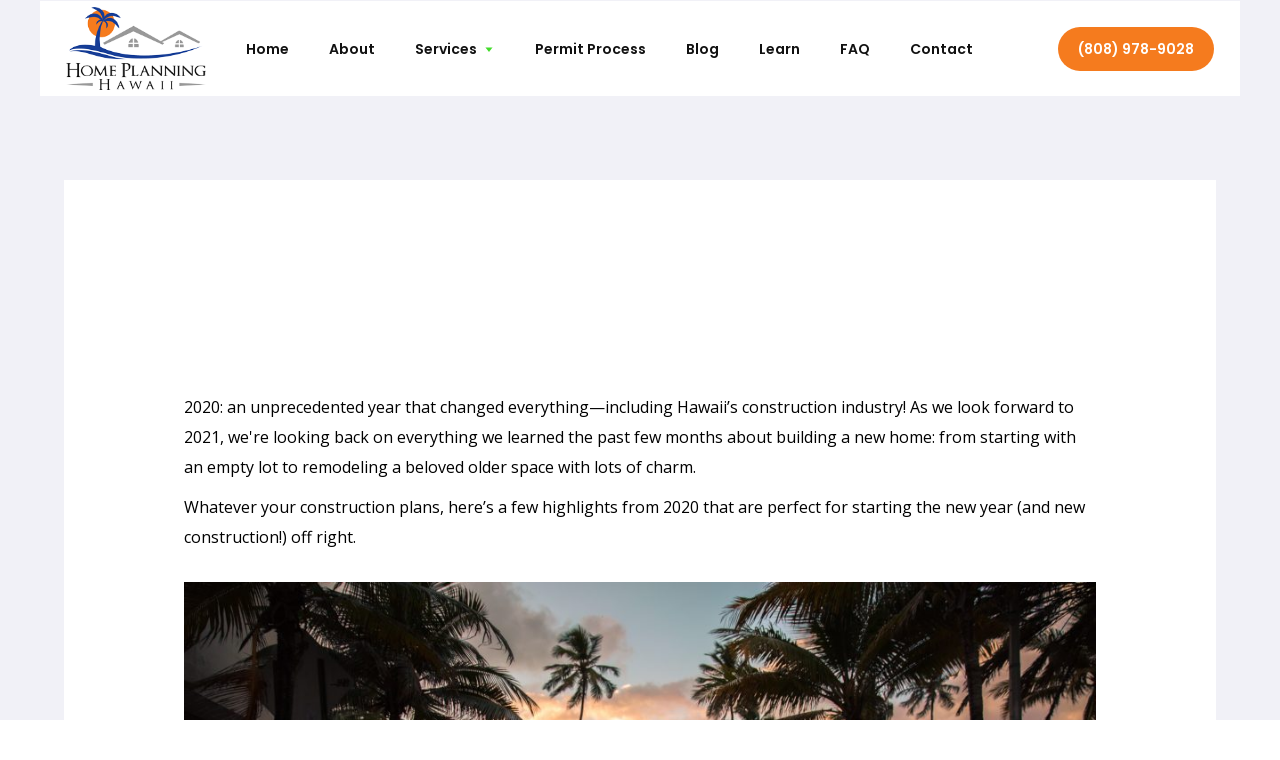

--- FILE ---
content_type: text/html
request_url: https://www.architecthonolulu.com/post/2020-year-in-review
body_size: 9134
content:
<!DOCTYPE html><!-- Last Published: Mon Dec 08 2025 12:57:21 GMT+0000 (Coordinated Universal Time) --><html data-wf-domain="www.architecthonolulu.com" data-wf-page="61ef56f4f650472305a7d25c" data-wf-site="61ef56f3f650471730a7d244" data-wf-collection="61ef56f4f65047c1b3a7d2d5" data-wf-item-slug="2020-year-in-review"><head><meta charset="utf-8"/><title>2020 Year in Review</title><meta content="2020: an unprecedented year that changed everything—including Hawaii’s construction industry! As we look forward to 2021, we’re looking back on everything we learned the past few months about building a new home: from starting with an empty lot to remodeling a beloved older space with lots of charm." name="description"/><meta content="2020 Year in Review" property="og:title"/><meta content="2020: an unprecedented year that changed everything—including Hawaii’s construction industry! As we look forward to 2021, we’re looking back on everything we learned the past few months about building a new home: from starting with an empty lot to remodeling a beloved older space with lots of charm." property="og:description"/><meta content="https://cdn.prod.website-files.com/61ef56f4f650473860a7d278/61fba97f5818660c8b4cf280_2020%20Year%20in%20Review.jpg" property="og:image"/><meta content="2020 Year in Review" property="twitter:title"/><meta content="2020: an unprecedented year that changed everything—including Hawaii’s construction industry! As we look forward to 2021, we’re looking back on everything we learned the past few months about building a new home: from starting with an empty lot to remodeling a beloved older space with lots of charm." property="twitter:description"/><meta content="https://cdn.prod.website-files.com/61ef56f4f650473860a7d278/61fba97f5818660c8b4cf280_2020%20Year%20in%20Review.jpg" property="twitter:image"/><meta property="og:type" content="website"/><meta content="summary_large_image" name="twitter:card"/><meta content="width=device-width, initial-scale=1" name="viewport"/><link href="https://cdn.prod.website-files.com/61ef56f3f650471730a7d244/css/architecthonolulu.webflow.shared.bce2edb4e.min.css" rel="stylesheet" type="text/css"/><link href="https://cdn.prod.website-files.com/61ef56f3f650471730a7d244/css/architecthonolulu.webflow.61ef56f4f650472305a7d25c-3bee65a40.min.css" rel="stylesheet" type="text/css"/><link href="https://fonts.googleapis.com" rel="preconnect"/><link href="https://fonts.gstatic.com" rel="preconnect" crossorigin="anonymous"/><script src="https://ajax.googleapis.com/ajax/libs/webfont/1.6.26/webfont.js" type="text/javascript"></script><script type="text/javascript">WebFont.load({  google: {    families: ["Open Sans:300,300italic,400,400italic,600,600italic,700,700italic,800,800italic","Montserrat:100,100italic,200,200italic,300,300italic,400,400italic,500,500italic,600,600italic,700,700italic,800,800italic,900,900italic","Poppins:regular,italic,500,500italic,600,600italic"]  }});</script><script type="text/javascript">!function(o,c){var n=c.documentElement,t=" w-mod-";n.className+=t+"js",("ontouchstart"in o||o.DocumentTouch&&c instanceof DocumentTouch)&&(n.className+=t+"touch")}(window,document);</script><link href="https://cdn.prod.website-files.com/61ef56f3f650471730a7d244/6201ee6c10fc045d0f3b2444_Honululu%20Fav%20(2).png" rel="shortcut icon" type="image/x-icon"/><link href="https://cdn.prod.website-files.com/61ef56f3f650471730a7d244/6201ee73db5eb283d28cb287_Honululu%20Fav%20(3).png" rel="apple-touch-icon"/><script type="application/ld+json">
{
  "@context": "https://schema.org",
  "@type": "BlogPosting",
  "headline": "2020 Year in Review",
  "description": "2020: an unprecedented year that changed everything—including Hawaii’s construction industry! As we look forward to 2021, we’re looking back on everything we learned the past few months about building a new home: from starting with an empty lot to remodeling a beloved older space with lots of charm.",
  "image": "https://cdn.prod.website-files.com/61ef56f4f650473860a7d278/61fba97f5818660c8b4cf280_2020%20Year%20in%20Review.jpg",
  "datePublished": "2022-02-14T17:26:20.474Z",
  "dateModified": "2022-02-14T08:34:12.286Z",
  "author": {
    "@type": "Person",
    "name": "Home Planning Hawaii",
    "description": "Senior Architect, with a huge passion for Sushi",
    "jobTitle": "CEO",
    "image": "https://cdn.prod.website-files.com/61ef56f4f650473860a7d278/61ef56f4f650472408a7d3fe_tema-1.jpg",
    "url": "/team/home-planning-hawaii",
    "sameAs": [
      "",
      "",
      ""
    ]
  },
  "publisher": {
    "@type": "Organization",
    "name": "Home Planning Hawaii",
    "logo": {
      "@type": "ImageObject",
      "url": "https://cdn.prod.website-files.com/61ef56f3f650471730a7d244/61f57c23762e4b24fe8e4ccb_logo_HPH-orangefinal.png"
    },
    "url": "https://www.architecthonolulu.com",
    "contactPoint": {
      "@type": "ContactPoint",
      "telephone": "+1-808-978-9028",
      "contactType": "customer service"
    }
  },
  "mainEntityOfPage": {
    "@type": "WebPage",
    "@id": "/post/2020-year-in-review"
  },
  "articleSection": "",
  "keywords": "Honolulu zoning changes, building permits Honolulu, shoreline setback rules, ADU regulations, flood zone updates, sewer capacity, slope stability, energy efficiency requirements, Honolulu homeowners, DPP regulations",
  "inLanguage": "en-US"
}
</script><link href="rss.xml" rel="alternate" title="RSS Feed" type="application/rss+xml"/><script async="" src="https://www.googletagmanager.com/gtag/js?id=UA-57213645-1"></script><script type="text/javascript">window.dataLayer = window.dataLayer || [];function gtag(){dataLayer.push(arguments);}gtag('js', new Date());gtag('config', 'UA-57213645-1', {'anonymize_ip': false});</script><script async="" src="https://www.googletagmanager.com/gtag/js?id=G-9E9KM8N32V"></script><script type="text/javascript">window.dataLayer = window.dataLayer || [];function gtag(){dataLayer.push(arguments);}gtag('set', 'developer_id.dZGVlNj', true);gtag('js', new Date());gtag('config', 'G-9E9KM8N32V');</script><script type="text/javascript">window.__WEBFLOW_CURRENCY_SETTINGS = {"currencyCode":"USD","symbol":"$","decimal":".","fractionDigits":2,"group":",","template":"{{wf {\"path\":\"symbol\",\"type\":\"PlainText\"} }} {{wf {\"path\":\"amount\",\"type\":\"CommercePrice\"} }} {{wf {\"path\":\"currencyCode\",\"type\":\"PlainText\"} }}","hideDecimalForWholeNumbers":false};</script></head><body class="body"><div class="page-content"><div id="Top" class="banner sub for-blog-post"><div class="top-bar"><div class="notice-text">Here’s a handy notice bar to bring attention to new features.</div><div data-w-id="f2d4db29-7997-f6d9-9dfa-d3e47229175a" class="remove-bar-circle"><svg class="remove-icon-bar" width="16px" height="16px" viewBox="0 0 16 16"><g stroke="none" stroke-width="1" fill="none" fill-rule="evenodd"><g fill-rule="nonzero" fill="#333333"><polygon points="6.23223305 8 0.616116524 13.6161165 2.38388348 15.3838835 8 9.76776695 13.6161165 15.3838835 15.3838835 13.6161165 9.76776695 8 15.3838835 2.38388348 13.6161165 0.616116524 8 6.23223305 2.38388348 0.616116524 0.616116524 2.38388348 6.23223305 8"></polygon></g></g></svg></div></div><div data-collapse="medium" data-animation="default" data-duration="400" data-w-id="cd4702ac-b3df-f8fb-b201-c5fbda26095b" data-easing="ease" data-easing2="ease" role="banner" class="navigation w-nav"><div class="container flex nav w-container"><div class="first-part"><nav role="navigation" class="nav-menu w-nav-menu"><a href="/" class="navigation-item w-nav-link">Home</a><a href="/about" class="navigation-item w-nav-link">About</a><div data-delay="0" data-hover="true" class="dropdown w-dropdown"><div class="navigation-item flex-item w-dropdown-toggle"><div>Services</div><img src="https://cdn.prod.website-files.com/61ef56f3f650471730a7d244/61ef56f4f65047aff7a7d29c_icons8-sort-down%20(1).svg" width="7" alt="" class="arrow"/></div><nav class="dropdown-list mega w-dropdown-list"><div class="flex-mega none"><div class="mega-shrink"><a href="#" class="mega-link w-inline-block"><div class="circle-icon"><img alt="" src="https://cdn.prod.website-files.com/plugins/Basic/assets/placeholder.60f9b1840c.svg" class="service-icon smaller"/></div><div>This is some text inside of a div block.</div></a></div><div class="mega-shrink"><div class="w-dyn-list"><div class="w-dyn-empty"><div>No items found.</div></div></div></div></div><div class="div-block-616"><a href="/Architect" class="button-3 w-button">Architect</a><a href="/architectural-designer" class="button-3 w-button">Architectural Designer</a><a href="/building-designing" class="button-3 w-button">Building Designer</a><a href="/drafting-services" class="button-3 w-button">Drafting Service</a></div></nav></div><div data-delay="0" data-hover="true" class="dropdown none w-dropdown"><div class="navigation-item flex-item w-dropdown-toggle"><div>Services</div><img src="https://cdn.prod.website-files.com/61ef56f3f650471730a7d244/6200ab0c57601dcd102aabec_Arrow%20(1).png" width="5" alt="Orange downward-pointing equilateral triangle on a white background." class="arrow"/></div><nav class="dropdown-list mega w-dropdown-list"><div class="flex-mega"><div class="mega-shrink"><a href="/honolulu-architectural-service" class="mega-link w-inline-block"><div class="circle-icon"><img alt="Icon of a construction worker wearing a helmet above a rolled architectural blueprint." src="https://cdn.prod.website-files.com/61ef56f3f650471730a7d244/6203df181ea499feb2d70de6_Architecture.png" class="service-icon smaller"/></div><div>Architecture</div></a><a href="/honolulu-interior-design" class="mega-link w-inline-block"><div class="circle-icon"><img alt="Icon of an armchair next to a standing lamp." src="https://cdn.prod.website-files.com/61ef56f3f650471730a7d244/6203df17a78ad51faa02a4ba_Interior%20Design.png" class="service-icon smaller"/></div><div>Interior Design</div></a></div><div class="mega-shrink"><a href="/honolulu-kitchen-and-bath-design" class="mega-link w-inline-block"><div class="circle-icon"><img alt="Orange line drawing of a kitchen layout with cabinets, stove, and pendant light." src="https://cdn.prod.website-files.com/61ef56f3f650471730a7d244/6203df1740c40fdcd0cbb9fd_Kitchen%20%26%20Bath%20Design.png" class="service-icon smaller"/></div><div><strong class="bold-text-7">Kitchen &amp; Bath Design</strong></div></a></div></div></nav></div><a href="/permit-process-third-party-reviews" class="navigation-item w-nav-link">Permit Process</a><a href="/blog" class="navigation-item w-nav-link">Blog</a><a href="/learn" class="navigation-item w-nav-link">Learn</a><a href="/faq" class="navigation-item w-nav-link">FAQ</a><a href="/contact" class="navigation-item w-nav-link">Contact</a></nav><a href="/" class="brand w-nav-brand"><img src="https://cdn.prod.website-files.com/61ef56f3f650471730a7d244/61f57c23762e4b24fe8e4ccb_logo_HPH-orangefinal.png" width="140" alt="Home Planning Hawaii logo with stylized orange sun, blue palm tree, and gray rooftops." class="logo"/></a></div><div class="second-part"><a href="tel:808-978-9028" class="button small-line-btn w-button">(808) 978-9028</a></div><div class="menu-button w-nav-button"><div data-w-id="cd4702ac-b3df-f8fb-b201-c5fbda2609ce" class="hamburger-line"></div><div data-w-id="cd4702ac-b3df-f8fb-b201-c5fbda2609cf" class="hamburger-line"></div></div></div></div><div class="container in-sub-pages w-container"></div></div><div class="section gray normal _0-top"><div class="container w-container"><div><div class="blog-wrapper-post"><div data-w-id="f4179bbd-eec4-8a69-0f96-0203d1741ffa" style="-webkit-transform:translate3d(0, 55px, 0) scale3d(1, 1, 1) rotateX(0) rotateY(0) rotateZ(0) skew(0, 0);-moz-transform:translate3d(0, 55px, 0) scale3d(1, 1, 1) rotateX(0) rotateY(0) rotateZ(0) skew(0, 0);-ms-transform:translate3d(0, 55px, 0) scale3d(1, 1, 1) rotateX(0) rotateY(0) rotateZ(0) skew(0, 0);transform:translate3d(0, 55px, 0) scale3d(1, 1, 1) rotateX(0) rotateY(0) rotateZ(0) skew(0, 0);opacity:0"><div class="by-flex"><a href="/team/home-planning-hawaii" class="author-flex w-inline-block"><img src="https://cdn.prod.website-files.com/61ef56f3f650471730a7d244/61ef56f4f65047cedea7d2c9_team-2.jpg" loading="lazy" sizes="(max-width: 767px) 100vw, (max-width: 991px) 727.9921875px, 939.9921875px" srcset="https://cdn.prod.website-files.com/61ef56f3f650471730a7d244/61ef56f4f65047cedea7d2c9_team-2-p-500.jpeg 500w, https://cdn.prod.website-files.com/61ef56f3f650471730a7d244/61ef56f4f65047cedea7d2c9_team-2-p-800.jpeg 800w, https://cdn.prod.website-files.com/61ef56f3f650471730a7d244/61ef56f4f65047cedea7d2c9_team-2-p-1080.jpeg 1080w, https://cdn.prod.website-files.com/61ef56f3f650471730a7d244/61ef56f4f65047cedea7d2c9_team-2.jpg 1095w" alt="Thoughtful man with gray beard in a dark textured suit and patterned tie, holding his chin with one hand." class="author-image"/><div class="div-block-12"><p class="role left-margin hide">By</p><p class="role left-margin">Home Planning Hawaii</p><div class="flex-devider">|</div><div class="blog-date">January 4, 2021</div></div></a><a href="#" class="category for-shop w-dyn-bind-empty"></a></div></div><div data-w-id="4a341cbf-f54a-e6ba-8a51-855b271e6821" style="-webkit-transform:translate3d(0, 55px, 0) scale3d(1, 1, 1) rotateX(0) rotateY(0) rotateZ(0) skew(0, 0);-moz-transform:translate3d(0, 55px, 0) scale3d(1, 1, 1) rotateX(0) rotateY(0) rotateZ(0) skew(0, 0);-ms-transform:translate3d(0, 55px, 0) scale3d(1, 1, 1) rotateX(0) rotateY(0) rotateZ(0) skew(0, 0);transform:translate3d(0, 55px, 0) scale3d(1, 1, 1) rotateX(0) rotateY(0) rotateZ(0) skew(0, 0);opacity:0"><h1 class="blog-title-big">2020 Year in Review</h1></div><div class="top-margin blog-rich-text"><div class="rich-text-block w-richtext"><p>2020: an unprecedented year that changed everything—including Hawaii’s construction industry! As we look forward to 2021, we&#x27;re looking back on everything we learned the past few months about building a new home: from starting with an empty lot to remodeling a beloved older space with lots of charm.</p><p>Whatever your construction plans, here’s a few highlights from 2020 that are perfect for starting the new year (and new construction!) off right.</p><p> </p><figure style="max-width:1024px" class="w-richtext-align-fullwidth"><div><img src="https://cdn.prod.website-files.com/61ef56f4f650473860a7d278/61f53444086e35616e57669d_mark-y6VwtW6kvSY-unsplash-1024x683.jpeg" alt=""/></div></figure><p><a href="https://www.architecthonolulu.com/make-your-current-home-your-forever-home/" target="_blank">Make your Current Home Your Forever Home</a>: All new doesn’t always mean all better. With limited space available for new builds, your existing home might just be your dream home in disguise. Here’s how to transform your space into a forever dream home. </p><p><a href="https://www.architecthonolulu.com/common-mistakes-to-avoid-when-applying-for-a-building-permit/" target="_blank">Common Mistakes to Avoid When Applying for a Building Permit:</a> Whether it’s a remodel or a new build, you’re going to need a building permit. But the permit application process can be a challenge. Avoid these common mistakes to keep your project on track and on budget. </p><p><a href="https://www.architecthonolulu.com/how-to-reduce-the-cost-of-building-a-new-home/" target="_blank">How to Reduce the Cost of Building a New Home</a>: Building a home in Hawaii can be expensive, but a carefully planned budget and good project management can make a dream home on the islands possible. </p><p><a href="https://www.architecthonolulu.com/tips-for-sustainable-storm-water-management/" target="_blank">Tips for Sustainable Storm Water Management </a>:The City of Honolulu introduced new guidelines for storm water management this year. Not only will these guidelines help protect our natural resources, they’ll help keep your home safe as well. Here’s tips for making these guidelines work for you. </p><p><a href="https://www.architecthonolulu.com/latest-updates-for-faster-permitting/" target="_blank">Latest Updates for Faster Permitting</a>: Expedited permit review, and increased cost thresholds for home repairs requiring a building permit make starting your next process a little easier. Check out this post to learn more about when you need a permit, and how to get one faster than ever. </p><p><a href="https://www.architecthonolulu.com/how-bill-57-impacts-new-construction/" target="_blank">How Bill 57 Impacts New Construction</a>: Continued efforts to prevent the construction of “Monster Homes” can unintentionally impact homeowners hoping to remodel their homes. This post details how home construction and renovation regulations changed throughout the year. </p><p>Need more information on designing, building, or renovating your home? We’re your go-to source for the latest construction updates on Honolulu as well as  matching homeowners with the best professionals in the industry. Start with our <a href="https://www.architecthonolulu.com/instant-estimate/" target="_blank">free online-estimator</a> to get started on your budget, and <a href="/contact" target="_blank">contact us</a> today to get started on anything from getting a building permitting to putting the final touches on your dream home. </p></div></div><div class="top-margin"><a href="/blog" class="button w-button">Back to blog</a></div></div></div><div class="div-block-13"><div class="jupiter-block"><div id="om-tsjzpzvikgsplffhrrmd-holder" class="w-embed w-script"><!-- This site is converting visitors into subscribers and customers with OptinMonster - https://optinmonster.com --> <script>(function(d,u,ac){var s=d.createElement('script');s.type='text/javascript';s.src='https://a.omappapi.com/app/js/api.min.js';s.async=true;s.dataset.user=u;s.dataset.account=ac;d.getElementsByTagName('head')[0].appendChild(s);})(document,38149,43799);</script> <!-- / OptinMonster --></div></div></div><div class="margin-page"><div class="top-title centerize"><h3 class="top-title-text gray">Recent Posts<br/></h3><div class="divider-green"></div></div><div><div class="w-dyn-list"><div role="list" class="w-dyn-items w-row"><div role="listitem" class="blog-item w-clearfix w-dyn-item w-col w-col-4"><a href="/post/what-exactly-does-an-architect-do-during-a-home-renovation-in-honolulu" style="background-image:url(&quot;https://cdn.prod.website-files.com/61ef56f4f650473860a7d278/695112d502f3d05bdd516dd4_what%20does%20a%20honolulu%20architect%20do%3F.jpg&quot;)" class="blog-post-wrapper w-inline-block"><div class="overlay"><div class="blog-content-home"><div class="top-left-text in-blog w-dyn-bind-empty"></div><h2 class="blog-title">What Exactly Does an Architect Do During a Home Renovation in Honolulu?</h2><div class="top-margin _15px"><div data-w-id="db6b03f7-1259-0fc6-4138-22f76792cf0e" class="button-small left"><div class="button-small-text-white">Read more</div><img src="https://cdn.prod.website-files.com/61ef56f3f650471730a7d244/6200aa8d96777a623f3a2d4f_Arrow.png" width="7" alt="Orange right-pointing triangular arrow on white background." class="button-icon"/></div></div></div></div></a></div><div role="listitem" class="blog-item w-clearfix w-dyn-item w-col w-col-4"><a href="/post/is-it-worth-hiring-an-architect-for-a-honolulu-home-build-or-remodel" style="background-image:url(&quot;https://cdn.prod.website-files.com/61ef56f4f650473860a7d278/69510b5febc6de25b42ff11f_hire%20an%20architect%20in%20Honolulu%3F.jpg&quot;)" class="blog-post-wrapper w-inline-block"><div class="overlay"><div class="blog-content-home"><div class="top-left-text in-blog w-dyn-bind-empty"></div><h2 class="blog-title">Is It Worth Hiring an Architect for a Honolulu Home Build or Remodel?</h2><div class="top-margin _15px"><div data-w-id="db6b03f7-1259-0fc6-4138-22f76792cf0e" class="button-small left"><div class="button-small-text-white">Read more</div><img src="https://cdn.prod.website-files.com/61ef56f3f650471730a7d244/6200aa8d96777a623f3a2d4f_Arrow.png" width="7" alt="Orange right-pointing triangular arrow on white background." class="button-icon"/></div></div></div></div></a></div><div role="listitem" class="blog-item w-clearfix w-dyn-item w-col w-col-4"><a href="/post/the-ultimate-hawaii-architecture-cost-guide-2025-2026" style="background-image:url(&quot;https://cdn.prod.website-files.com/61ef56f4f650473860a7d278/693527094d423403975de8fc_architect%20pointing%20(1).jpeg&quot;)" class="blog-post-wrapper w-inline-block"><div class="overlay"><div class="blog-content-home"><div class="top-left-text in-blog w-dyn-bind-empty"></div><h2 class="blog-title">THE ULTIMATE HAWAII ARCHITECTURE COST GUIDE (2025–2026)</h2><div class="top-margin _15px"><div data-w-id="db6b03f7-1259-0fc6-4138-22f76792cf0e" class="button-small left"><div class="button-small-text-white">Read more</div><img src="https://cdn.prod.website-files.com/61ef56f3f650471730a7d244/6200aa8d96777a623f3a2d4f_Arrow.png" width="7" alt="Orange right-pointing triangular arrow on white background." class="button-icon"/></div></div></div></div></a></div><div role="listitem" class="blog-item w-clearfix w-dyn-item w-col w-col-4"><a href="/post/the-biggest-2025-zoning-changes-every-honolulu-homeowner-must-know" style="background-image:url(&quot;https://cdn.prod.website-files.com/61ef56f4f650473860a7d278/693526a4545fd1d00632ac8c_zoning%20changes%20(1).png&quot;)" class="blog-post-wrapper w-inline-block"><div class="overlay"><div class="blog-content-home"><div class="top-left-text in-blog w-dyn-bind-empty"></div><h2 class="blog-title">The Biggest 2025 Zoning Changes Every Honolulu Homeowner Must Know</h2><div class="top-margin _15px"><div data-w-id="db6b03f7-1259-0fc6-4138-22f76792cf0e" class="button-small left"><div class="button-small-text-white">Read more</div><img src="https://cdn.prod.website-files.com/61ef56f3f650471730a7d244/6200aa8d96777a623f3a2d4f_Arrow.png" width="7" alt="Orange right-pointing triangular arrow on white background." class="button-icon"/></div></div></div></div></a></div><div role="listitem" class="blog-item w-clearfix w-dyn-item w-col w-col-4"><a href="/post/shoreline-setback-honolulu-coastal-home-renovation" style="background-image:url(&quot;https://cdn.prod.website-files.com/61ef56f4f650473860a7d278/693525fecbdd8772ecd17477_shoreline%20setbacks%20(1).webp&quot;)" class="blog-post-wrapper w-inline-block"><div class="overlay"><div class="blog-content-home"><div class="top-left-text in-blog w-dyn-bind-empty"></div><h2 class="blog-title">Building or Remodeling Near the Ocean? Here’s What Honolulu’s New Shoreline Setback Rules Mean for You</h2><div class="top-margin _15px"><div data-w-id="db6b03f7-1259-0fc6-4138-22f76792cf0e" class="button-small left"><div class="button-small-text-white">Read more</div><img src="https://cdn.prod.website-files.com/61ef56f3f650471730a7d244/6200aa8d96777a623f3a2d4f_Arrow.png" width="7" alt="Orange right-pointing triangular arrow on white background." class="button-icon"/></div></div></div></div></a></div><div role="listitem" class="blog-item w-clearfix w-dyn-item w-col w-col-4"><a href="/post/whats-new-with-adus-in-honolulu-ordinance-25-2" style="background-image:url(&quot;https://cdn.prod.website-files.com/61ef56f4f650473860a7d278/68ed418fe99ba4ade3307b7f_Honolulu%20-%20ADU.jpeg&quot;)" class="blog-post-wrapper w-inline-block"><div class="overlay"><div class="blog-content-home"><div class="top-left-text in-blog w-dyn-bind-empty"></div><h2 class="blog-title">What’s New With ADUs in Honolulu (2025 Ordinance 25-2 Update)</h2><div class="top-margin _15px"><div data-w-id="db6b03f7-1259-0fc6-4138-22f76792cf0e" class="button-small left"><div class="button-small-text-white">Read more</div><img src="https://cdn.prod.website-files.com/61ef56f3f650471730a7d244/6200aa8d96777a623f3a2d4f_Arrow.png" width="7" alt="Orange right-pointing triangular arrow on white background." class="button-icon"/></div></div></div></div></a></div></div></div></div></div></div></div><div class="contact-info-section"><div class="contact-info-wrapper"><div data-w-id="64478308-09b2-1ba4-14e6-67e63457ce84" class="contact-item"><div class="contact-icon"><img src="https://cdn.prod.website-files.com/61ef56f3f650471730a7d244/61ef56f4f65047a83ea7d2b1_icons8-hot-line.svg" width="37" alt=""/></div><h4 class="contact-text">Phone Number</h4><p class="paragraph-white"><a href="tel:808-978-9028" class="mobile-link">(808) 978-9028</a><br/></p></div><div data-w-id="64478308-09b2-1ba4-14e6-67e63457ce8e" class="contact-item"><div class="contact-icon"><img src="https://cdn.prod.website-files.com/61ef56f3f650471730a7d244/61ef56f4f65047775aa7d2b2_icons8-open-envelope.svg" width="33" alt=""/></div><h4 class="contact-text">Contact</h4><p class="paragraph-white"><a href="https://www.architecthonolulu.com/contact/" class="text-link-white">Get in Touch</a><br/></p></div><div id="w-node-_64478308-09b2-1ba4-14e6-67e63457ce98-3457ce82" data-w-id="64478308-09b2-1ba4-14e6-67e63457ce98" class="contact-item"><div class="contact-icon"><img src="https://cdn.prod.website-files.com/61ef56f3f650471730a7d244/61ef56f4f650478d9ca7d2b5_icons8-alarm-clock.svg" width="39" alt=""/></div><h4 class="contact-text">Opening Hours</h4><p class="paragraph-white">Mon - Sat 8:00 - 5:30, <br/>Sunday - Closed<br/></p></div><div data-w-id="64478308-09b2-1ba4-14e6-67e63457cea2" class="contact-item"><div class="contact-icon"><img src="https://cdn.prod.website-files.com/61ef56f3f650471730a7d244/61ef56f4f6504765d2a7d2b7_icons8-location%20(1).svg" width="38" alt=""/></div><h4 class="contact-text">Location</h4><p class="paragraph-white">500 Ala Moana Blvd, Suite 7400<br/>Honolulu, HI 96813<br/></p></div></div></div><div class="footer _2"><div class="container w-container"><div class="footer-wrapper"><a href="#" class="logo-brand in-footer w-inline-block"><img src="https://cdn.prod.website-files.com/61ef56f3f650471730a7d244/61fa1d4fb842b67eea0954a9_Logo.png" width="140" data-w-id="da56ea5a-a9b5-e977-f6f3-ac8fd6edf8df" sizes="(max-width: 479px) 100vw, 140px" alt="Logo with blue palm tree, orange square, blue waves, gray house rooftops, and text &#x27;All Florida Properties LLC&#x27;." srcset="https://cdn.prod.website-files.com/61ef56f3f650471730a7d244/61fa1d4fb842b67eea0954a9_Logo-p-500.png 500w, https://cdn.prod.website-files.com/61ef56f3f650471730a7d244/61fa1d4fb842b67eea0954a9_Logo-p-800.png 800w, https://cdn.prod.website-files.com/61ef56f3f650471730a7d244/61fa1d4fb842b67eea0954a9_Logo-p-1080.png 1080w, https://cdn.prod.website-files.com/61ef56f3f650471730a7d244/61fa1d4fb842b67eea0954a9_Logo.png 1366w"/></a><div class="top-margin"><div data-w-id="da56ea5a-a9b5-e977-f6f3-ac8fd6edf8e6" class="social-wrapper in-footer"><a data-w-id="da56ea5a-a9b5-e977-f6f3-ac8fd6edf8e7" href="https://www.facebook.com/HomePlanningHawaii" target="_blank" class="social-link w-inline-block"><div class="social-overlay"></div><img src="https://cdn.prod.website-files.com/61ef56f3f650471730a7d244/61ef56f4f65047617da7d2bb_font-awesome_4-7-0_facebook_100_0_111111_none.png" width="14" alt="Facebook logo" class="social-black-image"/><img src="https://cdn.prod.website-files.com/5cbf252a468e4909c600ed9d/5cc70a33b2ea2e35a5388a91_font-awesome_4-7-0_facebook_100_0_ffffff_none.png" width="14" alt="" class="social-white-image"/></a><a data-w-id="da56ea5a-a9b5-e977-f6f3-ac8fd6edf8eb" href="https://twitter.com/HomePlanningHI" target="_blank" class="social-link w-inline-block"><div class="social-overlay"></div><img src="https://cdn.prod.website-files.com/61ef56f3f650471730a7d244/61ef56f4f650477a0da7d2b9_font-awesome_4-7-0_twitter_100_0_111111_none.png" width="14" alt="Twitter bird logo in black silhouette." class="social-black-image"/><img src="https://cdn.prod.website-files.com/5cbf252a468e4909c600ed9d/5cc70b9153fa120f045ef2c9_font-awesome_4-7-0_twitter_100_0_ffffff_none.png" width="14" alt="" class="social-white-image"/></a><a data-w-id="da56ea5a-a9b5-e977-f6f3-ac8fd6edf8ef" href="https://www.google.com/maps/place/Home+Planning+Hawaii/@21.295021,-157.8311367,17z/data=!3m1!4b1!4m5!3m4!1s0x7c006de135620dff:0xa89fb8cab590faff!8m2!3d21.295021!4d-157.828948" target="_blank" class="social-link w-inline-block"><div class="social-overlay"></div><img src="https://cdn.prod.website-files.com/61ef56f3f650471730a7d244/61f591dfc109d45c531d76e1_googlePlus.png" width="16" alt="Google Plus logo with lowercase &#x27;g&#x27; and plus sign." class="social-black-image"/><img src="https://cdn.prod.website-files.com/61ef56f3f650471730a7d244/61f591dfc109d45c531d76e1_googlePlus.png" width="16" alt="Google Plus logo with lowercase &#x27;g&#x27; and plus sign." class="social-white-image"/></a></div></div><div class="top-margin"><div class="left-copyright-flex"><p class="copyright _2">© Copyright 2025 Home Planning Hawaii. All Rights Reserved.</p></div></div></div></div></div><a href="#Top" style="-webkit-transform:translate3d(0%, 0, 0) scale3d(1, 1, 1) rotateX(0) rotateY(0) rotateZ(0) skew(0, 0);-moz-transform:translate3d(0%, 0, 0) scale3d(1, 1, 1) rotateX(0) rotateY(0) rotateZ(0) skew(0, 0);-ms-transform:translate3d(0%, 0, 0) scale3d(1, 1, 1) rotateX(0) rotateY(0) rotateZ(0) skew(0, 0);transform:translate3d(0%, 0, 0) scale3d(1, 1, 1) rotateX(0) rotateY(0) rotateZ(0) skew(0, 0)" class="go-top w-inline-block"><img src="https://cdn.prod.website-files.com/61ef56f3f650471730a7d244/61ef56f4f650472f27a7d29d_icons8-sort-down%20(1).svg" width="25" alt=""/></a><div data-ix="display-none-subscribe-on-load" class="contact-pop-up"><div class="pop-up-wrapper"><div class="pop-up-image-wrapper"></div><div class="left-pop-up"><div class="top-title _30px"><h1 class="top-title-text second-heading">Get a free quote<br/></h1><div class="divider-green _80"></div></div><div class="w-form"><form id="email-form" name="email-form" data-name="Email Form" method="get" data-wf-page-id="61ef56f4f650472305a7d25c" data-wf-element-id="73b68a69-7a69-3a11-a2ad-bd4c4f45113b" data-turnstile-sitekey="0x4AAAAAAAQTptj2So4dx43e"><div class="grid-form"><input class="text-field w-input" maxlength="256" name="Name" data-name="Name" placeholder="Enter your name" type="text" id="Name" required=""/><input class="text-field w-input" maxlength="256" name="Email" data-name="Email" placeholder="Enter your email" type="email" id="Email-7" required=""/></div><input class="text-field w-input" maxlength="256" name="Phone-Number" data-name="Phone Number" placeholder="Phone number" type="text" id="Phone-Number-2" required=""/><textarea placeholder="Your message..." maxlength="5000" id="Message-3" name="Message" data-name="Message" required="" class="text-field area w-input"></textarea><div><input type="submit" data-wait="Please wait..." class="button w-button" value="Request a quote"/></div></form><div class="success-message w-form-done"><div>Thank you! Your submission has been received!</div></div><div class="error-message w-form-fail"><div>Oops! Something went wrong while submitting the form</div></div></div><div data-w-id="73b68a69-7a69-3a11-a2ad-bd4c4f451149" class="remove-pop-up"><svg class="remove-icon-bar" width="16px" height="16px" viewBox="0 0 16 16"><g stroke="none" stroke-width="1" fill="none" fill-rule="evenodd"><g fill-rule="nonzero" fill="#333333"><polygon points="6.23223305 8 0.616116524 13.6161165 2.38388348 15.3838835 8 9.76776695 13.6161165 15.3838835 15.3838835 13.6161165 9.76776695 8 15.3838835 2.38388348 13.6161165 0.616116524 8 6.23223305 2.38388348 0.616116524 0.616116524 2.38388348 6.23223305 8"></polygon></g></g></svg></div></div></div></div></div><script src="https://d3e54v103j8qbb.cloudfront.net/js/jquery-3.5.1.min.dc5e7f18c8.js?site=61ef56f3f650471730a7d244" type="text/javascript" integrity="sha256-9/aliU8dGd2tb6OSsuzixeV4y/faTqgFtohetphbbj0=" crossorigin="anonymous"></script><script src="https://cdn.prod.website-files.com/61ef56f3f650471730a7d244/js/webflow.24634507.47d87266fc5313e2.js" type="text/javascript"></script><!-- This site is converting visitors into subscribers and customers with OptinMonster - https://optinmonster.com --> <script>(function(d,u,ac){var s=d.createElement('script');s.type='text/javascript';s.src='https://a.omappapi.com/app/js/api.min.js';s.async=true;s.dataset.user=u;s.dataset.account=ac;d.getElementsByTagName('head')[0].appendChild(s);})(document,38149,43799);</script> <!-- / OptinMonster -->

</body></html>

--- FILE ---
content_type: text/css
request_url: https://cdn.prod.website-files.com/61ef56f3f650471730a7d244/css/architecthonolulu.webflow.61ef56f4f650472305a7d25c-3bee65a40.min.css
body_size: 13383
content:
:root{--black:black;--lime-green:#42dc2a;--dark-orange:#f57b1e;--white:white;--dark-slate-grey:#383838;--black-3:#313138;--ghost-white:#f1f1f7;--dim-grey-2:#5d5b5c;--black-2:#2b2b31;--dim-grey-3:#555;--indian-red:#fc3468;--dark-grey:#979797;--dim-grey:#616167;--blue:#1c00ff;--alice-blue:#edf2f5;--mint-cream:#f2faf5;--teal:#597463;--dark-goldenrod:#a47500}body{color:#111;font-family:Poppins,sans-serif;font-size:14px;line-height:20px}h1{margin-top:20px;margin-bottom:10px;font-size:38px;font-weight:600;line-height:44px}h2{margin-top:20px;margin-bottom:10px;font-size:32px;font-weight:600;line-height:36px}h3{margin-top:20px;margin-bottom:10px;font-size:24px;font-weight:500;line-height:30px}h4{margin-top:10px;margin-bottom:10px;font-size:18px;font-weight:600;line-height:24px}h5{margin-top:10px;margin-bottom:10px;font-size:14px;font-weight:600;line-height:20px}h6{margin-top:10px;margin-bottom:10px;font-size:12px;font-weight:600;line-height:18px}p{color:var(--black);margin-bottom:10px;font-family:Open Sans,sans-serif;font-size:16px;font-weight:400;line-height:30px}ul{color:var(--lime-green);margin-top:0;margin-bottom:10px;padding-top:3px;padding-bottom:3px;padding-left:40px;font-family:Butler;font-size:15px;font-weight:600}li{color:var(--black);padding-top:2px;padding-bottom:2px;font-family:Open Sans,sans-serif;font-size:16px;font-weight:400;line-height:28px}blockquote{background-color:var(--lime-green);color:#fff;text-align:left;border-left:1px #000;width:100%;margin-bottom:10px;padding:29px 20px 29px 30px;font-family:Butler;font-size:28px;font-weight:300;line-height:32px}figure{margin-top:30px;margin-bottom:30px}.dropdown.none{display:none}.top-margin{margin-top:30px;font-family:Open Sans,sans-serif}.top-margin.flex{display:flex}.top-margin.flex.center{justify-content:center;align-items:center}.top-margin.more{margin-top:40px}.top-margin.big{margin-top:100px}.top-margin._15px{margin-top:15px}.top-margin.blog-rich-text{max-width:1000vh}.go-top{z-index:10;background-color:var(--dark-orange);justify-content:center;align-items:center;width:55px;height:70px;display:flex;position:fixed;inset:auto 0 80px auto}.go-top:hover{background-color:#121217}.page-content{margin-left:auto;margin-right:auto;font-family:Poppins,sans-serif}.error-message{color:#ffdede;text-align:center;background-color:#f71818;padding-top:14px;padding-bottom:14px;font-family:Butler;font-size:16px;font-weight:600}.banner{background-color:var(--dark-slate-grey);border:1px solid #0000;position:relative}.banner.second{background-color:#0000;height:100vh}.banner.fourth{background-color:var(--black-3)}.banner.coming-soon{background-color:#0000;background-image:url(https://cdn.prod.website-files.com/61ef56f3f650471730a7d244/61ef56f4f65047ecaba7d2e0_soon.jpg);background-position:50%;background-repeat:no-repeat;background-size:cover;justify-content:center;align-items:center;height:100vh;display:flex}.banner.intro{background-color:var(--lime-green);height:600px}.banner._2{background-color:#38383800}.banner.sub{background-color:var(--dark-slate-grey);min-height:300px}.banner.sub.for-team-page{min-height:500px}.banner.sub.for-dark-page{background-color:var(--black-3)}.banner.sub.for-blog-post{background-color:var(--ghost-white);height:180px;min-height:0}.navigation{background-color:#fff;justify-content:center;align-items:center;max-width:1200px;margin-left:auto;margin-right:auto;padding-left:2%;padding-right:2%;display:flex;position:sticky;top:auto}.navigation.dark-verision{background-color:#2b2b31;padding-left:2%;padding-right:2%}.container{flex:1;max-width:1200px;margin-left:auto;margin-right:auto}.container.negative{z-index:1;position:relative;top:76px}.container.for-banner{margin-top:50px;padding-bottom:50px}.container.for-banner._0px{background-color:#38383833;max-width:1440px;margin-top:0;padding-top:0;padding-bottom:0}.container.test,.container.video-container{justify-content:center;align-items:center;display:flex}.container.blog-container{max-width:1200px}.container.none{display:none}.container.max-width{max-width:1440px}.container.flex{justify-content:space-between;align-items:center;display:flex}.container.flex.nav{max-width:1300px}.container.in-sub-pages{margin-top:93px;padding-left:5%;padding-right:5%}.navigation-item{color:#111;background-color:#0000;border-bottom:2px solid #0000;padding:38px 20px 35px;font-weight:700}.navigation-item:hover,.navigation-item.w--current{border-bottom-color:var(--dim-grey-2);color:var(--dim-grey-2)}.navigation-item.white-item{color:#fff}.navigation-item.cart{padding-right:38px}.navigation-item.cart.white{color:#fff}.navigation-item.flex-item{align-items:center;padding-right:20px;display:flex}.brand{order:-1;margin-right:20px}.nav-menu{order:0}.second-part{grid-column-gap:16px;grid-row-gap:16px;order:1;grid-template-rows:auto;grid-template-columns:.75fr .75fr;grid-auto-columns:1fr;justify-items:center}.arrow{color:var(--dim-grey-2);width:12px;margin-left:6px}.section{padding:190px 5% 90px;position:relative}.section.vertical{padding-top:190px;padding-left:20%;padding-right:20%}.section.vertical.add-bottom-padding{padding-left:0%;padding-right:0%;display:block}.section.vertical.about-content-wrap{padding:60px 0%}.section.vertical.side-padding{padding-left:20px;padding-right:220px}.section.vertical.no-padding{padding-top:140px;padding-left:0%;padding-right:0%}.section.vertical.small-margin{padding-top:72px}.section.vertical.small-margin.none{display:none}.section.vertical.no-side-padding{padding-left:0%;padding-right:0%}.section.vertical.padding-bottom{padding-bottom:0}.section.vertical.learn-page-section{max-width:1090px;margin-left:auto;margin-right:auto;padding-left:5%;padding-right:5%}.section._230px-top{padding-top:230px;display:none}.section.normal{padding-top:140px;padding-bottom:140px}.section.normal._190px{padding-top:190px}.section.normal._0-bottom{padding-top:100px;padding-bottom:0}.section.green{background-color:var(--lime-green)}.section.green.for-quote{background-color:var(--dark-slate-grey);padding-top:120px}.section.dark{background-color:var(--black-2)}.section.dark.add-bottom-padding{padding-bottom:100px}.section.dark.add-bottom-padding.project-iv{padding-bottom:0;padding-left:0%;padding-right:0%}.section.add-bottom-padding{padding-top:160px;padding-bottom:120px}.section.add-bottom-padding.contact-section{padding-bottom:0}.section.bg-green,.section.bg-black{background-color:#111;padding-top:160px;padding-bottom:60px}.section.bg-black.small-padding{padding-top:70px}.section.bg-black.drop-shadaw-padding{margin-bottom:100px;padding-top:40px;padding-bottom:40px}.section.small-padding{padding-top:140px}.section.gray{background-color:var(--ghost-white);display:none}.section.gray.logo-section{padding-top:150px;padding-bottom:50px}.section.gray.normal._190px{padding-bottom:100px}.section.gray.normal._0-top{padding-top:0;display:block}.button{border:2px solid var(--dark-orange);background-color:var(--dark-orange);color:var(--white);border-radius:25px;padding:14px 24px;font-weight:600;transition:all .2s}.button:hover{border-color:var(--dim-grey-3);background-color:var(--dim-grey-3);color:#fff}.button.white{border-color:var(--dark-orange);background-color:var(--dark-orange);color:#fff}.button.white:hover{border-color:var(--dim-grey-3);background-color:var(--dim-grey-3);color:var(--white)}.button.white._2,.button.white.margin{margin-top:20px}.button.for-pop-up{display:block}.button.for-pop-up.samll{padding:10px 14px;font-size:13px}.button._100{width:100%}.button.discount{height:52px}.button.fill{background-color:var(--dark-orange);color:var(--white);font-size:16px}.button.fill:hover{border-color:var(--dim-grey-3);background-color:var(--dim-grey-3);color:var(--white)}.button.small-fill{padding:12px 32px}.button._2{border-radius:8px}.button.small-line-btn{background-color:var(--dark-orange);color:var(--white);border-style:none;padding:12px 20px}.button.small-line-btn:hover{background-color:var(--dim-grey-3)}.first-part{order:-1;align-items:center;display:flex}.top-bar{z-index:10;background-color:#212127;justify-content:center;align-items:center;max-width:1300px;height:50px;margin-left:auto;margin-right:auto;display:none;position:relative}.notice-text{color:#cacaca;margin-right:15px;font-family:Butler;font-size:15px;font-weight:600;position:relative;top:2px}.remove-bar-circle{cursor:pointer;background-color:#fff;border-radius:100%;justify-content:center;align-items:center;width:26px;height:26px;display:flex}.remove-icon-bar{width:12px;height:12px}.top-title{justify-content:flex-start;align-items:center;margin-bottom:100px;display:flex;position:relative}.top-title._50px{margin-bottom:50px}.top-title.space-between{justify-content:space-between}.top-title.space-between.margin-top{margin-bottom:40px}.top-title._20px{margin-bottom:20px}.top-title._2{margin-bottom:0}.top-title._3{flex-flow:column;margin-bottom:0}.top-title._30px{margin-bottom:30px}.top-title.centerize{justify-content:center}.top-title.centerize.in-sub-title{margin-bottom:0;padding-bottom:20px}.top-title-text{z-index:1;background-color:#fff;margin-top:0;margin-bottom:0;padding-right:20px;font-size:45px;font-weight:600;line-height:50px;position:relative}.top-title-text._20px{padding-left:20px}.top-title-text._20px.green{background-color:var(--lime-green);color:#fff}.top-title-text._20px.green.size{background-color:var(--dark-slate-grey);font-size:50px;line-height:60px}.top-title-text._20px.dark,.top-title-text.dark{background-color:var(--black-2);color:#fff}.top-title-text.in-sub-page{background-color:var(--dark-slate-grey);color:#fff;text-align:center;padding-left:20px;font-size:55px;line-height:60px}.top-title-text.in-sub-page.dark-version{background-color:var(--black-3)}.top-title-text.in-sub-page.algin-center{padding-bottom:20px}.top-title-text.in-sub-page.algin-center.margin-bottom{margin-bottom:30px}.top-title-text.in-project-page{font-size:24px;line-height:30px}.top-title-text._2{color:var(--white);background-color:#fff0}.top-title-text._2.black{color:var(--black)}.top-title-text._28px.max-width{text-align:center;max-width:700px;margin-left:auto;margin-right:auto;padding-right:0}.top-title-text._28px.size{font-size:32px}.top-title-text.second-heading{font-family:Poppins,sans-serif;font-size:34px;line-height:50px}.top-title-text.second-heading.gray-backround{background-color:var(--ghost-white)}.top-title-text.gray{background-color:var(--ghost-white);padding-left:20px}.top-title-text.gray.no-px{padding-left:0}.divider-green{background-color:var(--dim-grey-2);width:42%;height:1px;margin-left:auto;margin-right:auto;position:absolute}.divider-green.white{background-color:#fff}.divider-green.white._80,.divider-green.white._100{width:100%}.divider-green.white._100-copy{width:112%}.divider-green.service-divider{width:24%}.divider-green._20{width:26%}.divider-green._60,.divider-green._52{width:52%}.divider-green._26{width:26%}.divider-green._48{width:48%}.divider-green._100,.divider-green._100-copy{width:100%}.divider-green._60{width:60%}.divider-green._60-copy,.divider-green._52-copy{width:52%}.divider-green._10,.divider-green._20{width:20%}.divider-green._70{width:70%}.divider-green._90{width:90%}.divider-green._56{width:56%}.divider-green._305,.divider-green._30{width:36%}.divider-green._38{width:38%}.divider-green._75{width:75%}.divider-green._65{width:65%}.divider-green._85{width:85%}.divider-green._25{width:25%}.divider-green._95{width:95%}.divider-green._78{width:78%}.divider-green._24{width:24%}.divider-green._80{width:80%}.service-icon{width:45px}.service-icon.smaller{width:30px}.button-small{color:#919197;justify-content:center;align-items:center;font-size:13px;font-weight:600;text-decoration:none;display:flex}.button-small.left{justify-content:flex-start}.button-small.left.add-margin{margin-top:13px}.button-icon{position:relative}.remove-pop-up{cursor:pointer;background-color:#f1f1f7;border-radius:100%;justify-content:center;align-items:center;width:45px;height:45px;display:flex;position:absolute;top:10px;right:10px}.remove-pop-up.in-produce-sidebar{position:relative;top:0;right:0}.left-pop-up{background-color:#fff;flex-direction:column;flex:1;justify-content:center;padding-left:100px;padding-right:100px;display:flex}.pop-up-image-wrapper{background-image:url(https://cdn.prod.website-files.com/61ef56f3f650471730a7d244/61ef56f4f650475f9aa7d2a4_pop.jpg);background-position:50%;background-repeat:no-repeat;background-size:cover;flex:0 45%;width:50%;height:600px}.success-message{color:#fff;background-color:#37b16d;width:100%;padding-top:22px;font-family:Butler;font-size:16px;font-weight:600}.pop-up-wrapper{background-color:#fff;flex-direction:row;max-width:1200px;margin-left:auto;margin-right:auto;display:flex;position:relative;top:50%;left:0;right:0;transform:translateY(-50%)}.contact-pop-up{z-index:9999;background-color:#000000bf;width:100%;height:100%;display:none;position:fixed;inset:0}.grid-form{grid-column-gap:16px;grid-row-gap:16px;grid-template-rows:auto;grid-template-columns:1fr 1fr;grid-auto-columns:1fr;display:grid}.text-field{background-color:#f1f1f7;border:1px #000;height:52px;margin-bottom:20px;padding-top:10px;font-family:Open Sans,sans-serif;font-weight:600}.text-field::placeholder{color:#515157;font-family:Open Sans,sans-serif;font-size:14px;font-weight:600}.text-field._100{height:100%}.text-field.area{height:auto;padding-top:15px;padding-bottom:40px}.dropdown-list{background-color:#fff}.dropdown-list.w--open{padding-top:10px;padding-bottom:10px;box-shadow:0 6px 24px #30364d1a}.dropdown-list.mega{flex-direction:row;width:600px;padding:12px}.dropdown-list.mega.w--open{width:auto}.mega-shrink{flex:1}.mega-link{color:#111;align-items:center;padding:12px;font-size:15px;font-weight:600;text-decoration:none;display:flex}.mega-link:hover{background-color:#f3f3f7}.mega-link.no-left{border-right-style:none}.circle-icon{border:2px solid var(--dark-orange);border-radius:100%;flex:none;justify-content:center;align-items:center;width:50px;height:50px;margin-right:13px;display:flex}.flex-mega{display:flex}.flex-mega.none{display:none}.margin-page{margin-top:140px;display:block}.margin-page.hide-section{display:none}._80{width:80%}.category{color:#313137;border:1px solid #ccc;border-radius:30px;padding:5px 17px 2px;position:absolute;inset:15px 15px auto auto}.category.white-version{color:#fff;border-color:#ffffff69}.category.for-shop{margin-left:10px;padding:10px 24px;font-family:Open Sans,sans-serif;font-weight:600;text-decoration:none;display:inline-block;position:relative;top:0;right:0}.category.for-shop:hover{border-color:#999}.category.for-shop.white-shop{color:#fff;border-color:#ffffff59}.category.for-shop.white-shop:hover{border-color:var(--white)}.category.for-shop.white-shop.since{color:var(--lime-green);background-color:#fff;border-color:#fff;margin-left:0;font-size:15px;font-weight:500;display:none}.category.for-shop.white-shop.since.green{background-color:var(--lime-green);color:#fff;border-style:none}.category.for-shop.in-intro{background-color:#fff;border-style:none;border-radius:25px;margin-top:0;margin-bottom:20px;margin-left:0;padding-left:36px;padding-right:36px;font-size:17px;line-height:30px}.contact-info-wrapper{grid-column-gap:10px;grid-row-gap:16px;grid-template-rows:auto;grid-template-columns:1fr 1fr 1fr 1fr;grid-auto-columns:1fr;max-width:1200px;margin-bottom:60px;margin-left:auto;margin-right:auto;display:grid;position:relative}.contact-item{background-color:var(--black);text-align:center;border-radius:8px;flex-direction:column;flex:1;justify-content:center;align-items:center;padding:40px 20px;display:flex}.contact-item.hide{display:none}.footer{background-color:var(--dark-slate-grey);align-items:center;min-height:400px;margin-top:0;padding-top:0;padding-bottom:90px;display:flex}.contact-icon{border:2px solid #fff;border-radius:100%;justify-content:center;align-items:center;width:70px;height:70px;margin-bottom:15px;display:flex}.contact-text{color:#fff}.paragraph-white{color:#fff;font-family:Open Sans,sans-serif;font-weight:400}.footer-wrapper{text-align:center;flex-direction:column;justify-content:center;align-items:center;margin-top:60px;display:flex}.logo-brand{color:#121217;margin-bottom:20px;font-size:13px;text-decoration:none;transform:rotate(-90deg)}.logo-brand.in-footer{margin-bottom:20px;transform:none}.copyright{color:#fff;margin-bottom:0;font-family:Open Sans,sans-serif;font-size:16px;font-weight:400;line-height:20px}.left-copyright-flex{flex-direction:row;justify-content:flex-start;align-items:center;display:flex}.social-wrapper{align-items:center;margin-top:40px;display:flex}.social-wrapper.in-soon{justify-content:center}.social-wrapper.in-footer{margin-top:0}.social-link{background-color:#fff;border-radius:100%;justify-content:center;align-items:center;width:40px;height:40px;margin-left:6px;margin-right:6px;display:flex;position:relative}.social-link.gray{background-color:var(--ghost-white)}.social-overlay{background-color:var(--dark-orange);border-radius:100%;width:100%;height:100%;position:absolute}.social-black-image{z-index:2;position:relative}.social-white-image{z-index:1;position:absolute}.top-left-text{color:#767676;margin-right:15px;font-style:italic;font-weight:400;line-height:32px;display:inline-block}.top-left-text.in-blog{color:#fff;margin-bottom:10px;margin-right:0;font-family:Open Sans,sans-serif;font-size:16px;font-style:normal;font-weight:600;line-height:20px;display:block}.top-left-text.in-blog.gray-color{color:#616167}.top-left-text.in-blog.circle{background-color:var(--lime-green);border-radius:20px;padding:8px 20px;position:absolute;inset:15px auto auto 15px}.blog-content-home{padding:20px;position:absolute;bottom:0;left:0;right:0}.blog-content-home.make-white{text-align:center;background-color:#fff;justify-content:center;align-items:center;width:100%;min-height:120px;padding:0;display:flex}.blog-content-home.more-left-padding{padding-right:155px}.blog-title{color:#fff;margin-top:0;margin-bottom:0;font-size:25px;font-weight:600;line-height:30px}.blog-title.dark{color:#111;border-bottom:1px solid #e1e1e1;padding-bottom:20px}.blog-title.darker{color:#121217}.blog-title.darker._0-top{margin-top:0}.blog-post-wrapper{float:left;background-image:url(https://d3e54v103j8qbb.cloudfront.net/img/background-image.svg);background-position:50%;background-repeat:no-repeat;background-size:cover;border-radius:8px;width:100%;min-height:400px;margin-bottom:60px;position:relative;overflow:hidden}.blog-post-wrapper.longer-height{min-height:400px;margin-bottom:20px}.overlay{background-image:linear-gradient(#fff0,#2121276b 41%,#21212775);border-radius:8px;position:absolute;inset:0;overflow:hidden}.button-small-text-white{color:#fff;margin-right:7px}.menu-button{width:50px;height:50px;padding:0}.hamburger-line{background-color:#111;width:50%;height:3px;position:absolute;top:50%;left:50%;transform:translate(-50%,-50%)}.hamburger-line.white{background-color:#fff}.contact-info-section{padding-left:5%;padding-right:5%}.author-flex{flex-direction:row;align-items:center;text-decoration:none;display:flex}.blog-wrapper-post{color:#121217;background-color:#fff;padding:40px 120px;text-decoration:none;position:relative}.by-flex{justify-content:space-between;align-items:center;margin-bottom:30px;display:flex;position:relative}.author-image{border-radius:100%;width:58px;height:62px;margin-right:10px}.role{color:#afafb9;text-transform:lowercase;margin-bottom:15px;font-size:16px;font-weight:500}.role.left-margin{color:#515157;text-transform:capitalize;margin-bottom:0;margin-right:3px;font-family:Open Sans,sans-serif;font-size:16px;font-weight:600;line-height:26px;text-decoration:none}.role.left-margin.hide{display:none}.blog-title-big{font-size:46px;line-height:50px}.rich-text-block{color:var(--black);text-align:left;font-family:Open Sans,sans-serif;font-size:20px;font-style:normal;font-weight:400;line-height:34px}.flex-devider,.blog-date{color:#515157;margin-left:8px;font-size:16px;font-weight:500;text-decoration:none}.bold-text-7{font-weight:600}.text-link-white{color:var(--white);text-decoration:none}.mobile-link{color:#fff;text-decoration:none}.div-block-12{align-items:center;display:flex}.jupiter-block{margin-top:0;padding:20px 110px}.div-block-13{background-color:#fff}.button-3{background-color:var(--dark-orange);border-radius:4px;width:200px;padding-top:15px;padding-bottom:15px}.button-3:hover{border:1px solid var(--dark-orange);background-color:var(--ghost-white);color:var(--dark-orange)}.button-3.w--current{padding-top:15px;padding-bottom:15px}.button-3.w--current:hover{border:1px solid var(--dark-orange);background-color:var(--ghost-white);color:var(--dark-orange)}.div-block-616{grid-column-gap:10px;grid-row-gap:10px;flex-flow:column;justify-content:flex-start;align-items:flex-start;display:flex}.hide{display:none}@media screen and (min-width:1280px){.circle-card-wrapper{transform:scale(1.75)}.section-content{padding-right:60px}.image-76{height:30px}.social-wrappr{grid-column-gap:10px;grid-row-gap:10px;padding-top:20px;display:flex}.hero-inner{background-position:0 0,0 0,50%;max-width:none}.bas-wrapper{height:219px}.section-about-right{padding-left:0}.about-wrapper,.section-content-2,.section-content-3{padding-right:60px}}@media screen and (min-width:1440px){.container.for-banner._0px{max-width:1440px}.txt{text-align:left}.featured-logo-wrapper{width:130px}.hero-stars{opacity:.5}.first-feature-image-holder{height:100%}.container-2{max-width:1260px}.div-block-641{justify-content:center;align-items:center}.first-feature-text-container{width:100%}.hero-inner{max-width:none}.bas-wrapper{height:234px}}@media screen and (min-width:1920px){.cta-wrapper{top:3rem}.section-content{max-width:700px}.div-block-591{justify-content:flex-start}.hero-wrapper{justify-content:center;align-items:center;width:100%;margin-left:auto;margin-right:auto}.hero-inner{width:100%;max-width:none;margin-left:0;margin-right:0}.bas-wrapper{height:255px}.section-about-right{width:auto}.section-about-right-image{display:block}.about-wrapper{max-width:1000px}.section-content-2,.section-content-3{max-width:700px}}@media screen and (max-width:991px){.navigation-link{text-align:left;padding-top:15px;padding-bottom:15px;display:block}.utility-page-wrap{height:600px}.page-content{padding-left:0}.banner{min-height:700px}.banner.second{height:800px}.banner.sub{min-height:300px}.banner.coming-soon{min-height:auto}.navigation{min-height:90px}.container.in-sub-pages{margin-top:70px}.navigation-item{padding-top:19px;padding-bottom:19px}.navigation-item.cart{padding-top:22px}.brand{margin-right:10px}.nav-menu{background-color:#fff}.nav-menu.dark-version{background-color:var(--black-3);background-color:var(--black-3)}.arrow{display:none}.section.vertical,.section.vertical.add-bottom-padding{padding-left:5%;padding-right:5%}.section.vertical.no-side-padding,.section.vertical,.section.vertical.add-bottom-padding{padding-left:5%;padding-right:5%}.section.vertical.no-side-padding,.section.vertical.add-bottom-padding{padding-left:5%;padding-right:5%}.section.vertical.project-i{padding-left:0%;padding-right:0%}.section.vertical.about-content-wrap{padding-top:0;padding-left:5%;padding-right:5%}.section.vertical.no-padding{padding-left:5%;padding-right:5%}.section.vertical.small-margin{padding-top:50px;padding-bottom:50px}.section.vertical.no-side-padding{padding-left:5%;padding-right:5%}.square-divider{width:100%}.button.for-pop-up{display:none}.top-title{padding-left:0%;padding-right:0%}.top-title-text{font-size:37px}.top-title-text._20px{padding-left:10px;padding-right:10px}.divider-green{width:50%}.divider-green._80{width:40%}.divider-green._80._80{width:80%}.services-wrapper{padding-left:20px;padding-right:20px}.service-item{width:50%}.pop-up-image-wrapper{flex:none;width:100%;height:400px;margin-bottom:40px;position:relative}.pop-up-wrapper{flex-direction:column;width:90%;max-width:680px;padding-top:0;padding-bottom:40px}.dropdown-list.w--open{position:relative}.about-grid{flex-direction:column;display:flex}._80{width:100%}.quote-wrapper{width:90%}.project-first-item{width:100%}.project-first-item.second-project-item{width:50%}.team-wrapepr.flex{flex-direction:column}.fun-facts{margin-bottom:50px;padding-right:10%}.team-content.relative-content{justify-content:space-between;padding-top:30px;padding-bottom:30px}.logo-wrapper{width:33.333%;min-height:100px}.top-title-logo{font-size:32px;line-height:40px}.contact-info-wrapper{grid-template-columns:1fr 1fr}.logo-brand{margin-bottom:0;transform:none}.copyright{margin-bottom:0}.left-copyright-flex{padding-left:0}.made-with-webflow.left-margin{margin-bottom:0;margin-left:5px;margin-right:5px}.blog-content-home.more-left-padding{padding-right:20px}.blog-post-wrapper{min-height:350px;margin-bottom:20px}.blog-post-wrapper.longer-height{min-height:350px}.lightbox-wrapper{margin-top:20px}.tab-logo{width:33.333%}.tabs{width:100%}.author-photo.second-author{width:200px;height:200px}.author-wrapper{padding-left:20px;padding-right:20px}.team-line{padding-bottom:20px}.features-grid{flex-direction:column;display:flex}.blog-content-white{padding-right:23px}.blog-wrapper.second-blog-wrapper,.services-third-wrapper{margin-bottom:20px}.features-second-grid{grid-template-rows:auto;grid-template-columns:1fr}.second-right-part._1,.second-right-part._2,.second-right-part._1,.second-right-part._2{min-height:600px}.social-flex{margin-bottom:20px}.service-wrapper-dark{padding-left:23px;padding-right:23px}.testimonials-grid{grid-template-columns:1fr 1fr}.testimonials-content{margin-bottom:30px}.testimonials-name{font-size:15px}.div-block{flex-direction:row;display:block}.category-list{grid-column-gap:16px;grid-row-gap:16px;flex-direction:column;grid-template-rows:auto auto auto;grid-template-columns:1fr 1fr 1fr;grid-auto-columns:1fr;display:grid}.compare-price{flex-direction:column}.product-price.compare{margin-bottom:5px}.menu-button{order:1}.menu-button.w--open{background-color:#0000}.team-item{width:50%;margin-bottom:20px}.team-item.second-team{margin-bottom:50px}.blog-item{width:50%}.about-part-relative{min-height:700px}.service-image-item,.service-dark-item{width:50%}.legal-wrapper{width:100%}.pricing-style-wrapper{width:100%;padding-left:0;padding-right:0}.pricing-style-wrapper.featured{padding-bottom:87px}.biger{font-size:60px;line-height:70px}.pricing-columns{padding-right:0}.contact-grid{grid-row-gap:30px;grid-template-columns:1fr}.rich-text-wrapper,.paragraph-percent{width:100%}.licens-image{margin-bottom:15px}.shop-grid{grid-template-columns:1fr}.shop-page-sidebar{position:relative;top:0}.faq-main-wrapper{margin-left:auto;margin-right:auto;display:block}.first-checkout{width:100%;margin-right:0}.second-checkout{flex-basis:auto;width:100%;position:relative;top:0}.checkout-container{flex-direction:column-reverse}.call-wrapper{width:100%}.project-grid{grid-template-columns:1fr}.row-flex{display:block}.service-page-grid{grid-template-columns:1fr}.service-sidebar{width:100%;position:relative;top:0}.blog-title-big{font-size:40px;line-height:45px}.banner-grid{grid-column-gap:0px;grid-row-gap:40px;grid-template-columns:1fr;padding-left:5%;padding-right:5%}.heading-banner{font-size:50px;line-height:50px}.absolute-image{padding-top:80px;padding-left:5%;padding-right:5%}.slide-1{padding-top:80px}.big-slider{height:800px}.arrow-slider{display:none}.pres-grid{grid-template-columns:1fr 1fr}.intro-features-wrapper{margin-top:15px}.h2-title.white{text-align:center;text-align:center}.subscribe-wrapper{flex-direction:column;max-width:650px}.subscribe-heading-2{font-size:54px;line-height:103%}.drop-shadaw-block{flex-direction:column;justify-content:center;max-width:650px;display:flex}.white-h2{text-align:center}.drop-shadaw-paragraph{text-align:center;margin-bottom:20px}.project-type-grid{grid-template-columns:1fr 1fr;justify-items:start}.service-paragraph.color-white{margin-left:0}.div-block-16._2{grid-template-columns:1fr}.margin-bottom{margin-top:0;margin-left:0;margin-right:0}.heading-style-h1{font-size:3.25rem}.padding-section-large{padding-top:6rem;padding-bottom:6rem}.margin-top{margin-bottom:0;margin-left:0;margin-right:0}.div-block-18{grid-template-columns:1fr}.heading-style-h2{font-size:2.75rem}.div-block-29{margin-left:0}.div-block-30{height:auto}.grid-3{grid-template-rows:auto;grid-auto-flow:column}.section-6{padding-bottom:60px}.service_card-3{grid-column-gap:4px;grid-row-gap:4px;width:300px}.grid-2{grid-column-gap:15px;grid-row-gap:15px}.header-container{margin-left:20px;margin-right:20px}.h3{font-size:16px}.description{font-size:14px}.title-10{font-size:45px}.services-fulldiv{flex-flow:column-reverse;padding-left:20px;padding-right:20px}.image-w-shadow{width:292px;display:block}.layout515_content-right.hide-mobile-landscape{display:none}.layout515_image-wrapper,.layout515_item.item-1,.layout515_item.item-1{height:auto}.section_layout515{padding-left:60px;padding-right:60px}.layout515_content{display:flex}.div-block-32,.div-block-32._2,.div-block-32._2{padding-left:60px;padding-right:60px}.div-block-33._2{margin-left:0}.heading-style-h3{font-size:2.25rem}.faq6_content{grid-column-gap:3rem;grid-template-columns:1fr 1fr;grid-auto-flow:row;min-height:auto}.mask{height:auto}.youtube-2{display:none}.service-title-2{font-size:2.5rem}.featured{font-size:5rem;line-height:86px}.nav-menu-2{z-index:10;background-color:#0000;width:100%;height:100vh;position:fixed;inset:0% 0% auto}.padding-section-medium,.call-to-action{padding-top:4rem;padding-bottom:4rem}.service-description{font-size:1.25rem}.circle-card-wrapper{transform:scale(1.1)}.nav-menu-container{z-index:10;flex-flow:column;width:100%;position:absolute;inset:0%}.navbar{padding-top:1rem;padding-bottom:1rem}.service-content-wrapper._04,.service-content-wrapper._02,.service-content-wrapper._01,.service-content-wrapper._03,.service-content-wrapper._04,.service-content-wrapper._04,.service-content-wrapper._04,.service-content-wrapper._02,.service-content-wrapper._03,.service-content-wrapper._04,.service-content-wrapper._02,.service-content-wrapper._01,.service-content-wrapper._03,.service-content-wrapper._04,.service-content-wrapper._04,.service-content-wrapper._04,.service-content-wrapper._02,.service-content-wrapper._03{height:70vh}.footer-component-grid{grid-column-gap:2rem;grid-row-gap:2rem;flex-flow:column;grid-template-rows:202px auto auto;grid-template-columns:1fr;grid-auto-columns:1fr;display:block}.padding-top-header{padding-top:8rem}.nav-menu-bg{z-index:10;background-color:#1b1b1b;display:block;position:absolute;inset:-7% 0% 0%}.heading-style-h2-2{margin-bottom:0;font-size:8rem}.menu-button-2{background-color:#e7e7e70f;border-radius:100%;width:4rem;height:4rem;padding:0}.menu-button-2.w--open{background-color:#e7e7e70f}.value-content-block{padding:2rem}.spacer-medium{padding-top:1.5rem}.bottom-component-grid{grid-column-gap:3rem;grid-row-gap:3rem;grid-template-columns:1fr}.section-content{max-width:none;padding-top:60px;padding-left:20px;padding-right:20px}.div-block-600{padding-top:46px}.div-block-611{flex-flow:column}.swiper-button__wrap{padding-top:30px;transform:none}.featured-logo-wrapper{width:150px}.testimonial-mask{width:100%}.early-access-images-holder{padding:36px 26px}.padding-section-large-2{padding-top:6rem;padding-bottom:6rem}.hero-section-dashboard{width:100%}.nav-menu-link-holder{grid-row-gap:20px;background-color:#0d0d0d;flex-direction:column;height:auto;padding-top:20px;padding-bottom:20px}.featured-logo-grid{grid-column-gap:30px;width:100%}.nav-menu-3{height:auto}.hero-section-header-holder{max-width:430px}.nav-links{grid-row-gap:20px;flex-direction:column;height:auto}.right-arrow-slider{right:35%}.featured-logo-holder{padding-top:24px}.menu-button-3{border:1px solid #0000;border-radius:12px;padding:13px}.menu-button-3.w--open{background-color:#030310;border:1px solid #4c7ad3}.hero-blue-blur{width:110%}.hero-stars{top:-402.888px}.container-2.perspective{width:100%}.early-access-gird{grid-column-gap:40px;width:100%}.features-grid-3x{grid-column-gap:20px;grid-row-gap:20px}.left-arrow-slider{left:35%}.nav-menu-link-container{height:auto}.feature-item-center{padding:13px}.first-feature-text-container{text-align:left;justify-content:flex-start;align-items:flex-start}.blur-image{filter:blur(50px);top:-216.363px}.bold-text-17{font-size:5rem;line-height:24px}.display-5{font-size:38px}.footer-top{grid-template-columns:1fr}.code-embed-4{height:400px}._2-button-wrapper{flex-direction:row}.hero-wrapper{min-height:100vh}.footer-top---left-section{border-bottom:1px solid #f7eeb9;border-right-style:none;padding-top:40px;padding-bottom:20px;padding-right:0}.hero-column-right{max-width:none;padding-left:20px}.div-block-657{padding-top:46px}.h1{line-height:52px}.hero-inner{grid-template-columns:auto;padding-right:96px}.text-401{font-size:22px}.div-block-607{flex-flow:column;display:flex}.section-reviews{padding-top:40px}.footer-top---right-section{grid-template-columns:1fr 1fr;justify-items:start;padding-top:20px;padding-bottom:20px;padding-left:0}.mg-bottom-130px{margin-bottom:20px}.div-block-658{flex-flow:column}.div-block-585{order:-1}.section-about-right{order:-1;justify-content:center;align-items:center;width:100%;padding-left:20px;padding-right:20px;display:flex}.section-about{flex-direction:column;display:flex}.about-wrapper{max-width:none;padding-top:20px;padding-left:20px;padding-right:20px}.margin-bottom-2{margin-top:0;margin-left:0;margin-right:0}.padding-section-large-3{padding-top:6rem;padding-bottom:6rem}.values-item{padding:2rem}.margin-top-2{margin-bottom:0;margin-left:0;margin-right:0}.foundation-component{grid-column-gap:3rem;grid-row-gap:3rem;grid-template-columns:1fr;grid-auto-flow:row;min-height:auto}.image-105{width:100%}.section-content-2{max-width:none;padding-top:60px;padding-left:20px;padding-right:20px}.div-block-661{flex-flow:column}.section-content-3{max-width:none;padding-top:60px;padding-left:20px;padding-right:20px}.div-block-668{padding-top:46px}.div-block-669{flex-flow:column}.section-bottom{margin-bottom:10px;padding:90px 30px}.section-bottom.background{z-index:2;z-index:2;padding-bottom:30px;position:relative}.grid-stats{grid-column-gap:20px;grid-row-gap:20px;grid-template-columns:1fr;grid-auto-flow:row}.text-block-131,.text-block-132.cntr,.text-block-132.cntr{text-align:center}.grid-removed{grid-column-gap:20px;grid-row-gap:20px}.heading-18{font-size:29px}.numbers-stats{font-size:48px}.div-block-503{grid-template-columns:1fr 1fr}.service-description-2{font-size:1.25rem}.service-title-3,.service-title-4{font-size:2.5rem}.spacer-medium-2{padding-top:1.5rem}.service-description-3{font-size:1.25rem}}@media screen and (max-width:767px){.flex-sticky{flex-direction:column}.banner{min-height:600px}.banner.second{height:700px}.banner.sub{min-height:auto}.navigation,.navigation.dark-verision,.navigation.dark-verision{padding-right:4%}.container.in-sub-pages{margin-top:0}.section._230px-top{padding-top:190px}.section.add-bottom-padding{padding-top:150px;padding-bottom:80px}.square-divider{min-height:90px}.top-title{flex-flow:column}.top-title.centerize.in-sub-title{text-align:center;text-align:center;padding-top:30px;padding-bottom:30px}.top-title.space-between{flex-direction:column;align-items:flex-start}.top-title._2{flex-flow:column}.top-title-text.in-sub-page{font-size:50px;line-height:55px}.top-title-text._28px.max-width{text-align:left;text-align:left;font-size:32px}.divider-green{width:80%;display:none}.divider-green.for-us{top:25px}.services-wrapper{margin-bottom:0}.service-item{width:100%;margin-left:0}.left-pop-up{padding-left:5%;padding-right:5%}.pop-up-image-wrapper{display:none}.pop-up-wrapper{width:80%;padding-top:40px}.margin-page{margin-top:100px}.project-first-wrapper{min-height:330px}.project-content{padding-bottom:19px;padding-left:20px;padding-right:14px}.project-content.darker{padding-top:63px;padding-bottom:30px}.category.for-shop{margin-top:15px;margin-left:0;margin-right:0}.fun-facts{margin-bottom:26px}.logo-wrapper{width:100%}.logo-flex{text-align:center;flex-direction:column;place-content:space-between center;align-items:center}.top-title-logo{font-size:26px;line-height:30px}.top-title-logo.smaller-white{margin-bottom:20px;margin-right:0}.contact-item,.footer{padding-top:20px;padding-bottom:20px}.copyright{margin-bottom:0}.left-copyright-flex{flex-direction:column}.made-with-webflow.left-margin{margin:5px 0}.blog-post-wrapper{min-height:400px;margin-bottom:40px}.blog-post-wrapper.longer-height{min-height:400px}.values-wrapper{width:100%}.lightbox-link.style-2{width:80px;height:80px}.tab-logo{width:33.333%}.author-photo.second-author{width:300px;height:300px}.author-wrapper{margin-bottom:20px}.blog-wrapper{flex-direction:column;margin-bottom:50px}.services-grid{grid-template-columns:1fr}.second-right{border-top-style:none;border-left:1px solid #ededed}.second-right-part._1,.second-right-part._2,.second-right-part._1,.second-right-part._2{min-height:400px}.testimonials-grid{grid-template-columns:1fr}.cart-container{max-width:480px}.product-wrapper{margin-bottom:30px}.category-list{grid-column-gap:16px;grid-row-gap:16px}.team-item.second-team,.blog-item{width:100%}.about-part-relative{min-height:650px}.service-image-item{width:100%}.pricing-style-wrapper{margin-bottom:30px}.pricing-columns{flex-direction:column}.map{height:350px}.shop-page-sidebar{padding:24px 22px}.form-grid{width:100%}.call-number{font-size:40px;line-height:50px}.white-color{text-align:left;padding-top:5px;padding-bottom:5px}.white-color.grayer{border-right-style:none}.white-color.second-color.grayer{background-color:#fff}.white-color.gray-mobile{background-color:var(--ghost-white);border-right-style:none}.author-flex{flex-direction:row}.blog-wrapper-post{width:100%;padding-left:46px;padding-right:46px}.blog-title-big{font-size:35px;line-height:40px}.team-photo{width:200px;height:200px}.slide-1{padding-top:0}.big-slider{height:700px;padding-top:60px}.container-slider{padding-left:5%;padding-right:5%}.in-dark-version{padding:20px}.pres-grid{grid-template-columns:1fr}.section-title.margin-bottom.left{padding-right:0}.paragraph-2{margin-left:0}.subscribe-wrapper{max-width:550px}.subscribe-heading-2{font-size:42px}.drop-shadaw-block{max-width:550px;padding-top:60px;padding-bottom:60px}.div-block-8{margin-top:40px}.project-type-grid{grid-template-columns:1.25fr 1fr}.div-block-11{flex-direction:column}.service-paragraph{margin-left:0}.service-block{flex-direction:column}.div-block-16._2{display:flex}.margin-bottom{margin-top:0;margin-left:0;margin-right:0}.margin-bottom.margin-small{padding-top:0;padding-bottom:10px}.text-size-medium{font-size:1rem}.heading-style-h1{font-size:2.5rem}.padding-section-large{padding-top:4rem;padding-bottom:4rem}.padding-global.padding-section-large{padding-bottom:0}.margin-top{margin-bottom:0;margin-left:0;margin-right:0}.div-block-18{grid-template-columns:1fr}.div-block-19{padding:60px 20px}.div-block-21{grid-template-columns:1fr}.text-size-medium-2{font-size:1rem}.layout472_image-group{grid-column-gap:2rem;grid-row-gap:2rem}.layout472_content{grid-column-gap:3rem;grid-row-gap:3rem;grid-template-columns:1fr}.heading-style-h2{font-size:2.25rem}.div-block-28{justify-content:flex-start;align-items:flex-start}.div-block-29{margin-left:0}.div-block-30{height:auto}.section-6{padding-bottom:60px}.service_card-3{width:250px}.h3{font-size:14px}.description{color:#333;max-width:350px;font-size:14px;line-height:138%}.title-10{margin-top:13px;font-size:40px}.image-w-shadow.hide-4-phone{display:none}.layout515_content-right{position:sticky;top:0}.layout515_image-wrapper-mobile{margin-top:2rem;display:block}.layout515_image-wrapper{height:auto}.layout515_item-content{margin-left:0%;margin-right:0%}.layout515_item{height:auto;margin-left:5%;margin-right:5%;position:static}.layout515_item.item-3,.layout515_item.item-2,.layout515_item.item-4{position:static}.layout515_item.item-3,.layout515_item.item-2,.layout515_item.item-4{position:static}.layout515_item.item-1{padding-top:60px}.text-size-medium-3{font-size:1rem}.section_layout515{padding-top:0;padding-left:20px;padding-right:20px}.layout515_content-left{grid-column-gap:3rem;grid-row-gap:3rem;position:static}.layout515_content{grid-row-gap:4rem;grid-template-columns:1fr;padding-top:0;padding-bottom:0}.div-block-32{padding-left:20px;padding-right:20px}.div-block-33._2{margin-left:0}.div-block-36{margin-top:100px}.text-size-medium-4{font-size:1rem}.heading-style-h3{font-size:2rem}.text-size-medium-5{font-size:1rem}.faq6_content{grid-row-gap:3rem;grid-template-columns:1fr}.faq6_icon-wrapper{width:1.75rem}.faq6_question{padding:1rem 1.25rem}.faq6_answer{padding-left:1.25rem;padding-right:1.25rem}.youtube-2{display:none}.service-title-2{font-size:3rem}.featured{font-size:3rem;line-height:56px}.service-image-wrapper{height:auto}.padding-section-medium{padding-top:3rem;padding-bottom:3rem}.footer-padding{padding-top:6rem}.call-to-action{padding-top:0;padding-bottom:0}.circle-card-wrapper{transform:scale(.8)}.alternate-logo{height:1.75rem}.service-content-wrapper{grid-template-columns:1fr;height:auto;margin-bottom:0}.service-content-wrapper._04,.service-content-wrapper._02,.service-content-wrapper._01,.service-content-wrapper._03,.service-content-wrapper._04,.service-content-wrapper._04,.service-content-wrapper._04,.service-content-wrapper._02,.service-content-wrapper._03,.service-content-wrapper._04,.service-content-wrapper._02,.service-content-wrapper._01,.service-content-wrapper._03,.service-content-wrapper._04,.service-content-wrapper._04,.service-content-wrapper._04,.service-content-wrapper._02,.service-content-wrapper._03{height:auto}.footer-component-grid{grid-column-gap:4rem;grid-row-gap:4rem;grid-template-rows:202px auto auto;grid-template-columns:1fr 1fr;grid-auto-columns:1fr;display:block}.footer-content-block{margin-top:20px}.heading-style-h2-2{font-size:6rem}.value-content-block{padding:1.5rem}.spacer-medium{padding-top:1.25rem}.bottom-component-grid{grid-column-gap:3rem;grid-row-gap:3rem;grid-template-columns:1fr}.cta-link{width:10rem;min-width:10rem;height:10rem;min-height:10rem}.service-component{grid-column-gap:1.5rem;grid-row-gap:1.5rem}.padding-global-2{padding-left:1.25rem;padding-right:1.25rem}.container-1440{padding-left:20px;padding-right:20px}.grid{grid-template-columns:1fr}.swiper-button__wrap{padding-top:19px;transform:none}.hero-slider{margin-top:0;padding-top:0;padding-bottom:70px}.div-block-619{grid-column-gap:13px;grid-row-gap:13px;flex-flow:column}.padding-section-large-2{padding-top:4rem;padding-bottom:4rem}.hero-section-dashboard{border-radius:10px;padding:6px}.title{font-size:36px}.title.white{font-size:38px}.faq4_icon-wrappper{width:1.75rem}.arrow-wrapper{inset:auto auto 0% 0%}.arrow-wrapper.right{inset:auto auto 0% 60px;inset:auto auto 0% 60px}.heading-2{font-size:36px;line-height:46px}.heading-2.text-black{font-size:36px}.hero-slider-mask{max-width:none}.hero-section-holder{padding-top:60px}.div-block-629{flex-flow:column}.div-block-631{width:100%}.hero-blue-blur{filter:blur(30px);width:100%;height:100%;inset:0%}.testimonial-content-holder{width:100%;max-width:none}.testimonail-slider-holder{padding-top:40px;padding-bottom:40px}.faq4_answer{padding-left:1.25rem;padding-right:1.25rem}.brand-2{padding-left:0}.faq4_question{padding:1rem 1.25rem}.early-access-gird{grid-column-gap:40px;grid-row-gap:60px;grid-template-rows:auto;grid-template-columns:1fr;grid-auto-columns:1fr;display:grid}.features-grid-3x{grid-template-columns:1fr 1fr}.early-access-wrapper{padding-top:50px}.div-block-640{padding-left:20px;padding-right:20px}.hero-section-phone-image{border-radius:6px}.blur-image{filter:blur(24px);min-width:170%;top:-175.363px}.div-block-644{grid-column-gap:0px;grid-row-gap:0px;flex-flow:column}.bold-text-16{font-size:3rem}.contact_wrapper{grid-column-gap:5px;grid-row-gap:5px;flex-flow:column;grid-template-rows:auto auto;grid-template-columns:1fr 1fr;grid-auto-columns:1fr;justify-content:center;align-items:flex-start;display:grid}.div-block-594{text-align:center;flex-flow:column;justify-content:center;align-items:center;display:flex}.display-5{font-size:30px}._2-button-wrapper{flex-flow:column;justify-content:space-between;align-items:flex-start;width:100%}.hero-wrapper{justify-content:center;min-height:600px;padding-right:0}.container-default{padding-left:20px;padding-right:20px}.hero-column-right{justify-content:center;align-items:flex-start;padding-left:0}.grid-4{grid-template-columns:1fr}.grid-4._4{grid-template-columns:1fr 1fr}.grid-4._3{grid-template-columns:1fr}.footer-list-item{margin-bottom:14px}.grid-2-columns{grid-template-columns:1fr}.grid-2-columns.footer-menu-links-grid{grid-column-gap:24px;grid-column-gap:24px;flex-flow:column;align-self:center;place-items:center stretch;max-width:none;display:flex}.subheading{text-align:left}.div-block-596{grid-template-columns:1fr 1fr}.h1{text-align:center;font-size:31px;line-height:38px}.hero-inner{justify-content:space-between;width:100%;padding-top:198px;padding-left:20px;padding-right:20px;display:flex;position:static}.text-401{font-size:20px}.text-401.medium.text-uppercase{text-align:center;text-align:center;text-align:center}.footer-list-wrapper{flex-flow:column;justify-content:center;align-items:center;display:flex}.div-block-607{grid-template-columns:1fr}.font-size-18px-mbl{font-size:18px}.footer-top---right-section{grid-column-gap:30px;grid-template-rows:auto auto;grid-template-columns:1fr}.contact-link-large{font-size:18px}.div-block-585{padding-left:20px;padding-right:20px}.contact_date_wrapper{margin-bottom:14px}.section-about-right{text-align:left;height:100%;padding-left:20px;padding-right:20px}.section-about-right-image{text-align:left;object-position:80% 20%;width:100%;height:100%}.values-component{grid-column-gap:1.5rem;grid-row-gap:1.5rem;grid-template-columns:1fr}.padding-global-3{padding-left:1.25rem;padding-right:1.25rem}.margin-bottom-2{margin-top:0;margin-left:0;margin-right:0}.text-size-medium-6{font-size:1.125rem}.padding-section-large-3{padding-top:4rem;padding-bottom:4rem}.values-item{border-top-left-radius:2rem;border-bottom-right-radius:2rem;padding:1.5rem}.margin-top-2{margin-bottom:0;margin-left:0;margin-right:0}.foundation-component{grid-row-gap:3rem;grid-template-columns:1fr}.div-block-665{display:none}.div-block-666{margin-left:0}.div-block-667{padding-bottom:40px}.container-1440-2{padding-left:20px;padding-right:20px}.grid-5{grid-template-columns:1fr}.section-bottom{padding-top:70px;padding-bottom:70px}.grid-stats{grid-column-gap:10px;grid-row-gap:10px}.grid-removed{grid-row-gap:60px;grid-template-columns:1fr}.heading-18{font-size:32px}.block-right{padding:0 7%}.heading-homepage.no-padding{line-height:130%}.extra-2{padding:40px 20px}.div-block-503{grid-template-columns:1fr 1fr}.service-title-3,.service-title-4{font-size:3rem}.spacer-medium-2{padding-top:1.25rem}}@media screen and (max-width:479px){.top-margin.more{margin-top:69px}.nav-link{padding-top:0;padding-bottom:0;font-size:27px}.banner{min-height:400px}.banner.second{height:600px}.banner.sub{min-height:auto}.banner.sub.for-blog-post{height:120px}.banner.coming-soon{height:900px;min-height:100%}.container.in-sub-pages{margin-top:0}.container.for-banner{padding-bottom:0}.brand{margin-right:5px}.section.gray.normal._0-top{padding-bottom:72px}.section.vertical{padding-top:150px;padding-bottom:60px}.section.vertical.about-content-wrap{padding-bottom:40px}.section.vertical.no-padding{padding-top:100px;padding-bottom:10px}.section.vertical.no-side-padding{padding-bottom:50px}.section.add-bottom-padding{padding-top:80px;padding-bottom:60px}.section.bg-black.drop-shadaw-padding{margin-bottom:60px;padding-bottom:60px}.section.small-padding{padding-bottom:60px}.button.fill{text-align:center;font-size:14px;line-height:20px}.button.small-line-btn{padding:8px 16px;font-size:14px;display:block}.top-bar{display:none}.notice-text{margin-bottom:10px}.top-title{flex-direction:column;margin-bottom:50px}.top-title._30px{align-items:flex-start}.top-title._20px,.top-title._30px{align-items:flex-start}.top-title.centerize.in-sub-title{margin-bottom:0;padding-top:20px;padding-bottom:20px}.top-title.space-between.margin-top{margin-top:72px;margin-bottom:20px}.top-title.space-between.blog-heading-top{margin-bottom:30px;padding-top:60px}.top-title._20px{align-items:flex-start}.top-title-text{padding-left:10px;padding-right:10px;font-size:32px}.top-title-text._20px,.top-title-text._20px.green.size{font-size:32px;line-height:40px}.top-title-text._28px.max-width,.top-title-text._28px.size{font-size:24px}.top-title-text.second-heading{background-color:#0000;padding-left:0;padding-right:0;font-size:26px;line-height:36px}.top-title-text._20px,.top-title-text._20px.green.size,.top-title-text._20px.green.size,.top-title-text._20px.green.size{font-size:32px;line-height:40px}.top-title-text.in-sub-page{text-align:center;padding-left:0;font-size:40px;line-height:45px}.top-title-text.in-sub-page.algin-center.margin-bottom{margin-bottom:0}.top-title-text._2{padding-left:0;padding-right:0;font-size:32px;line-height:36px}.top-title-text._28px{padding-left:0;padding-right:0;font-size:28px;line-height:36px}.top-title-text._28px.max-width,.top-title-text._28px.size,.top-title-text._28px.max-width,.top-title-text._28px.size{font-size:24px}.divider-green{display:none;position:static}.divider-green.white{width:90%}.divider-green.service-divider{width:64%;margin-top:25px}.services-wrapper{margin-bottom:40px}.remove-pop-up{top:10px;right:10px}.pop-up-wrapper{width:95%;max-width:480px;padding-top:60px;padding-bottom:14px;top:40%}.grid-form{grid-column-gap:16px;grid-row-gap:0px;flex-direction:column;grid-template-rows:auto;grid-template-columns:1fr;grid-auto-columns:1fr;margin-top:20px;display:grid}.dropdown-list.w--open{width:100%}.flex-mega{flex-direction:column}.margin-page{margin-top:70px}.first-image{top:140px}.first-image.second{left:17px}.quote-wrapper{width:100%;min-height:100%}.quote-wrapper._100{min-height:100%}.project-first-item.second-project-item{width:100%}.project-first-wrapper{flex-direction:column;min-height:100%}.project-image{flex:none;height:300px}.project-image.add-image{height:100%}.project-content{padding-top:70px;padding-bottom:40px}.category.for-shop{margin-right:10px;font-size:12px}.quote-text{font-size:20px;line-height:28px}.logo-wrapper{width:100%}.top-title-logo{margin-bottom:9px}.contact-info-wrapper{flex-direction:column;display:flex}.contact-item{margin-bottom:20px}.footer{padding-left:5%;padding-right:5%}.footer-wrapper{margin-top:20px}.copyright{font-size:14px;line-height:22px}.brand-slogan{font-size:20px}.left-copyright-flex{flex-direction:column}.made-with-webflow.left-margin{margin-left:0}.blog-title{font-size:22px;line-height:28px}.blog-title.dark{font-size:22px;line-height:27px}.blog-post-wrapper,.blog-post-wrapper.longer-height,.blog-post-wrapper.longer-height{min-height:300px}.service-content{padding-bottom:30px;padding-left:20px;padding-right:20px}.lightbox-link{background-size:18px;width:60px;height:60px}.lightbox-link.style-2{background-size:35px;width:50px;height:50px}.tab-logo{width:100%}.author-photo.second-author{width:200px;height:200px}.author-wrapper{width:100%}.features-wrapper{padding-left:21px;padding-right:21px}.first-left{min-height:400px}.second-right{padding:24px}.features-second-grid{flex-direction:column;display:flex}.first-second-left{min-height:auto;padding:30px 20px}.second-right-part._1,.second-right-part._2,.second-right-part._1,.second-right-part._2{min-height:350px}.intro-circle{border-width:5px;width:100px;height:100px}.category-list{grid-column-gap:14px;grid-template-columns:1.25fr 1fr}.product-title-sidebar{font-size:14px}.team-item{width:100%}.team-item.second-team{margin-bottom:30px}.about-part-relative{min-height:350px}.service-dark-item{width:100%}.map{height:250px}.rich-text-wrapper{width:100%}.shipping-flex{flex-direction:column}.shipping-info-wrapper{margin-bottom:-1px;margin-left:0}.product-page-title{font-size:29px;line-height:34px}.faq-block{min-width:auto;padding-left:15px}.order-item{flex-direction:column}.image-margin{margin-bottom:10px}.strange-wrapper{margin-left:0;margin-right:0}.coming-soon-wrapper{padding-top:60px;padding-bottom:60px}.form-grid{flex-direction:column;margin-top:50px;display:flex}.call-text,.call-text.white-text,.call-text.white-text{font-size:20px;line-height:30px}.call-number{font-size:35px;line-height:40px}.service-sidebar{padding-top:72px}.author-flex{flex-direction:row;justify-content:flex-start;align-items:center;margin-left:auto;margin-right:auto}.blog-wrapper-post{padding:15px}.by-flex{flex-direction:column;justify-content:flex-start;align-items:flex-start;display:block}.author-image{margin-right:20px}.role.left-margin.hide{display:none}.blog-title-big{font-size:30px;line-height:32px}.team-photo{width:150px;height:150px}.heading-banner{font-size:38px;line-height:50px}.heading-banner._2{margin-top:0;margin-bottom:0;font-size:36px;line-height:42px}.right-padding{padding-right:0}.right-padding._2{flex-flow:column;display:flex}.paragraph{font-size:18px;line-height:26px}.paragraph._2{margin-top:20px}.absolute-image{padding-top:45px}.slider-title{font-size:35px;line-height:36px}.big-slider{height:650px;padding-top:0}.intro-overlay{padding-top:119px}.h2-title{font-size:32px;line-height:40px}.paragraph-default.text-left{font-size:16px;line-height:26px}.paragraph-default.text-left.text-color-white{font-size:18px;line-height:26px}.section-title.margin-bottom.left{padding-right:0}.paragraph-2{text-align:center}.paragraph-4{display:none}.subscribe-form{width:90%;max-width:290px}.subscribe-wrapper{width:90%;max-width:none;padding-top:40px;padding-bottom:40px}.subscribe-heading-2{text-align:center;font-size:36px}.drop-shadaw-block{width:90%;max-width:none;padding-top:0;padding-bottom:0}.white-h2._28{font-size:28px}.grid-block{display:block}.list-item-2{line-height:30px}.grid-block-copy{display:block}.div-block-8{margin-top:30px}.project-type-grid{grid-template-columns:1.25fr}.div-block-11{flex-direction:column}.image-101,.logo{width:100px}.flex-devider{margin-left:4px;margin-right:4px;display:block}.blog-date{margin-left:0;display:block}.image-102,.service-image,.learn-image,.faq-image{height:110px}.service-paragraph,.service-paragraph.color-white{text-align:left}.service-paragraph.color-white{text-align:left}.service-paragraph.color-white._2{padding-top:0}.div-block-12{justify-content:center;display:flex}.service-block{flex-direction:column}.jupiter-block{padding-left:0;padding-right:0}.construction-management-image{height:110px}.div-block-16{padding-left:16px}.div-block-16._2{grid-template-columns:1fr}.text-style-tagline.black{line-height:32px}.margin-bottom{margin-top:0;margin-left:0;margin-right:0}.margin-bottom.margin-small._2{padding-top:20px}.padding-global{padding-left:0%;padding-right:0%}.padding-global.padding-section-large{padding:2rem 0%}.margin-top{margin-bottom:0;margin-left:0;margin-right:0}.div-block-18{grid-template-columns:1fr}.div-block-19{padding:40px 20px}.div-block-21{grid-template-columns:1fr}.div-block-25{padding-top:60px}.layout472_image-group{grid-column-gap:1.5rem;grid-row-gap:1.5rem}.div-block-28{justify-content:flex-start;align-items:flex-start;padding-top:10px}.div-block-29{margin-left:0}.div-block-30{height:auto;padding:40px 20px}.grid-3{max-width:100%}.section-6{padding-top:40px;padding-bottom:60px}.div---info-3{justify-content:flex-start;align-items:center}.grid-2{grid-template-columns:1fr}.header-container{grid-column-gap:3px;grid-row-gap:3px;margin-left:0;margin-right:0}.description{max-width:200px;font-size:14px}.title-10{font-size:26px;line-height:36px}.title-10._2{margin-top:0;margin-bottom:0;font-size:32px;line-height:42px}.title-10._2._45px{font-size:32px;line-height:38px}.services-fulldiv{padding-left:0;padding-right:0}.image-w-shadow{object-fit:scale-down;width:auto;height:auto;max-height:350px}.image-w-shadow.hide-4-phonevertical{display:none}.div---head_wrapper{justify-content:flex-start;align-items:center}.layout515_image-wrapper{height:auto}.layout515_item-content._2{padding-top:60px}.layout515_item.item-1{margin-left:0%;margin-right:0%;padding-top:0;padding-bottom:0}.section_layout515{padding-top:0}.layout515_content{padding-top:0}.div-block-32{padding:60px 20px}.div-block-32._2{padding-left:20px;padding-right:20px}.div-block-33._2{grid-column-gap:10px;grid-row-gap:10px;grid-column-gap:10px;grid-row-gap:10px;margin-left:0}.div-block-36{margin-top:10px}.heading-style-h3{margin-top:0;font-size:24px}.faq6_content{grid-column-gap:.1rem;grid-row-gap:.1rem;grid-template-columns:1fr}.div-block-40{padding-left:16px;padding-right:16px}.slide-3{padding-right:16px}.youtube-2{display:none}.service-title-2{margin-top:0;font-size:1.5rem;line-height:120%}.featured{font-size:2.5rem;line-height:42px}.service-image-wrapper{height:100%}.cta-text{font-size:2.5rem}.service-image-2._250px{height:200px}.nav-component-grid{grid-column-gap:0rem;grid-row-gap:0rem}.service-number{font-size:1.25rem}.call-to-action{height:250vh}.service-description{font-size:1rem}.circle-card-wrapper{transform:scale(.55)}.nav-menu-block{top:-2px}.cta-wrapper{height:75vh}.alternate-logo{font-size:2.25rem}.logo-2{font-size:1.35rem}.service-content-wrapper._02.scroll-margin-top,.service-content-wrapper._01.scroll-margin-top{border-radius:8px}.service-content-wrapper._04.scroll-margin-top{border-radius:8px;flex-flow:column;place-items:start stretch;height:100%;display:flex}.service-content-wrapper._04.scroll-margin-top{border-radius:8px;flex-flow:column;place-items:start stretch;height:100%;display:flex}.service-content-wrapper._02.scroll-margin-top,.service-content-wrapper._01.scroll-margin-top,.service-content-wrapper._01.scroll-margin-top{border-radius:8px}.service-content-wrapper._04.scroll-margin-top{border-radius:8px;flex-flow:column;place-items:start stretch;height:100%;display:flex}.service-content-wrapper._02{background-color:#383838}.service-content-wrapper._02.scroll-margin-top{border-radius:8px}.footer-content-block-copy{grid-column-gap:1rem;grid-row-gap:1.5rem;flex-flow:column;grid-template-rows:auto auto;grid-template-columns:1fr 1fr 1fr 1fr;grid-auto-columns:1fr;display:grid}.footer-component-grid{flex-flow:column;grid-template-columns:1fr;justify-content:flex-start;align-items:stretch;display:flex}.link-wrap{height:.925rem}.footer-top-content-copy{justify-content:center;align-items:flex-start}.section-services-content,.section-services-content.none,.section-services-content.none{display:none}.footer-content-block{grid-column-gap:1rem;grid-row-gap:1rem;flex-flow:row}.padding-top-header{padding-top:6rem}.padding-top-header._2{padding-bottom:6rem}.link-button{height:15px}.heading-style-h2-2{font-size:3rem}.heading-style-h2-2.text-align-center{line-height:24px}.menu-button-2{justify-content:center;align-items:center}.menu-button-wrap{justify-content:space-between;margin-top:2px}.circle-image{max-height:400px}.value-content-block{justify-content:flex-start;align-items:center}.spacer-medium{padding-top:.75rem}.value-content-item{flex-flow:column}.text-size-regular,.text-size-regular.text-align-center-copy,.text-size-regular.text-align-center-copy{text-align:left}.service-component{min-height:100vh}.padding-global-2{padding-left:1rem;padding-right:1rem}.container-1440{padding-left:20px;padding-right:20px}.container-1440.servies-container{padding-top:40px}.container-1440.pd-60{padding-top:0}.gold-button{text-align:center;width:100%;padding-left:15px;padding-right:15px;font-size:14px}.services-cms{padding-top:0;padding-bottom:10px}.section-content{padding-top:10px;padding-bottom:40px}.link-13{font-size:17px}.div-block-600{padding-top:0}.section-about-area{padding-top:40px;padding-bottom:60px}.text-block-163{font-size:32px;line-height:1.1em}.swiper-wrapper.is-team{padding-left:0;padding-right:0}.div-block-611{width:100%}.swiper-button__wrap{padding-top:0;inset:auto 0% -75px}.featured-logo-wrapper{justify-content:center;align-items:center;width:100%;display:flex}.button-4{text-align:center;padding-left:14px;padding-right:14px;font-size:14px}.button-4.secondary-with-icon{background-position:91%;background-size:20px;padding-left:17px;padding-right:42px}.early-access-content-holder{grid-row-gap:12px}.hero-section-mac-holder{align-items:flex-start;width:100%;height:auto;padding-top:0}.section-7.hero-section{flex-flow:column;justify-content:flex-start;align-items:center;display:flex}.hero-section-dashboard{margin-bottom:100px;left:auto}.hero-section-mark-container{width:60px}.title{font-size:32px;line-height:36px}.title.weight-500{font-size:32px}.title.white{text-align:left;font-size:32px}.spacing{grid-column-gap:10px;grid-row-gap:10px;padding-top:40px;padding-bottom:40px}.animate-on-load-04{width:100%}.hero-section-container{grid-row-gap:10px;text-align:left;justify-content:center;align-items:flex-start}.early-access-card{min-width:0}.testimonial-text{font-size:18px}.featured-logo-grid{grid-column-gap:40px;grid-row-gap:20px;flex-direction:column;grid-template-rows:auto auto;grid-template-columns:1fr 1fr;grid-auto-columns:1fr;width:70%;display:grid}.hero-section-header-holder{justify-content:flex-start;align-items:flex-start}.hero-section-button-holder{grid-row-gap:12px;flex-flow:column;justify-content:center;align-items:stretch;width:100%}.heading-2,.heading-2.text-black,.heading-2.text-black{font-size:32px;line-height:36px}.early-access-background.blured{filter:blur(40px)}.right-arrow-slider{justify-content:flex-start;align-items:center;display:flex;inset:auto auto 0% 60px}.hero-section-holder{padding-top:60px}.early-access-features{padding-top:0;padding-bottom:20px}.hero-blue-blur{filter:blur(20px);inset:0%}.testimonial-content-holder{grid-row-gap:40px;padding:12px}.user-job-position{font-size:15px}.featured-logo.last{width:50%}.user-name{font-size:18px;font-weight:500}.container-2,.container-2.navbar-container{padding-left:1em;padding-right:1em}.container-2.navbar-container{padding-left:1em;padding-right:1em}.container-2.perspective{height:auto}.div-block-638{grid-column-gap:7px;grid-row-gap:7px}.feature-heading-small{line-height:26px}.features-grid-3x{flex-flow:column;display:flex}.early-access-wrapper{grid-row-gap:70px;padding-bottom:0}.div-block-640{border-radius:0}.first-features-holder{padding-top:20px;padding-bottom:33px}.left-arrow-slider{justify-content:flex-start;align-items:center;display:flex;inset:auto auto 0% 0%}.left-text-holder{grid-column-gap:0px;grid-row-gap:0px}.feature-item-center{border-radius:8px;padding:20px}.title-holder{grid-row-gap:8px}.first-feature-text-container{padding:0}.testimonial-slider{padding-bottom:50px}.heading-4{font-size:24px}.blur-image{filter:blur(14px);top:-101.363px}.first-feature-block-container{padding-top:12px;padding-left:12px;padding-right:12px}.div-block-644{grid-column-gap:0px;grid-row-gap:0px;flex-flow:column;padding-left:0}.div-block-644._1{grid-column-gap:0px;grid-row-gap:0px;grid-column-gap:0px;grid-row-gap:0px;flex-flow:column}.text-block-193{font-size:12px}.text-block-193:hover{color:#f57b1e}.div-block-645{display:none}.bold-text-16{font-size:3rem;line-height:24px}.section-services-area{padding-top:0;padding-bottom:60px}.collection-list-9{grid-template-columns:1fr}.container-1000{padding-left:20px;padding-right:20px}.display-5{font-size:26px}._2-button-wrapper{flex-direction:column;width:100%}.social-wrappr{padding-top:10px}.hero-wrapper{object-fit:cover;min-height:900px;padding-top:0}.service_photo{height:250px;min-height:250px}.container-default{padding-left:16px;padding-right:16px}.black-head{font-size:38px}.hero-column-right{justify-content:center;align-items:flex-start;height:auto;padding-top:100px;display:flex}.link-14{font-size:17px}.div-block-657{padding-top:0}.contact-select-filed{margin-top:-13px;margin-bottom:10px}.grid-4._4{grid-template-columns:1fr;padding-top:40px}.grid-4._3{width:100%}.contact-input-field.mail{margin-top:-13px}.contact-input-field.phonenumber{background-position:5px;background-size:21px 21px}.contact-input-field.name{background-position:5px;background-size:21px 20px}.contact-select{margin-top:0;margin-bottom:10px}.palm{padding-top:60px;padding-bottom:0}.grid-2-columns.footer-menu-links-grid{width:100%}.subheading{text-align:left;font-size:16px}.div-block-596{grid-template-columns:1fr}.h1{font-size:24px}.h1.main.right{font-size:32px;line-height:37px}.hero-inner{height:auto;min-height:350px;padding-bottom:20px;padding-left:20px;padding-right:20px}.contact-form-row.grid-4{grid-column-gap:0px;grid-row-gap:25px;grid-column-gap:0px;grid-row-gap:25px;grid-template-columns:1fr;display:block}.section-reviews{padding-bottom:60px}.font-size-18px-mbl.font-size-16px-mbp{font-size:18px}.footer-top---right-section{grid-row-gap:14px;grid-template-columns:1fr}.color-neutral-100.mg-bottom-32px{margin-bottom:20px}.div-block-658{width:100%}.div-block-580{flex-flow:row;justify-content:center;align-items:center}.section-about-right,.section-about-right-image{height:auto}.about-wrapper{padding-top:0;padding-bottom:40px}.margin-bottom-2{margin-top:0;margin-left:0;margin-right:0}.text-size-medium-6{font-size:1rem}.padding-section-large-3{padding-top:0;padding-bottom:40px}.icon-1x1-medium{width:1.5rem;height:1.5rem}.margin-top-2{margin-bottom:0;margin-left:0;margin-right:0}.foundation-component{grid-template-columns:1fr}.image-105{border-top-left-radius:3rem;border-bottom-right-radius:3rem}.section-content-2{padding-top:10px;padding-bottom:0;padding-left:0}.div-block-661{width:100%}.collection-item{padding-left:0;padding-right:0}.div-block-666{margin-left:0}.container-1440-2{padding-left:0;padding-right:0}.container-1440-2.servies-container{padding-top:40px}.services-cms-2{padding-top:0;padding-bottom:60px}.section-content-3{padding:10px 0 40px}.link-16{font-size:17px}.div-block-668{padding-top:0}.section-about-area-2{padding-top:40px;padding-bottom:0}.div-block-669{width:100%}.heading-11{font-size:20px}.heading-12{font-size:20px;line-height:32px}.section-bottom{margin-bottom:6px;padding:55px 16px}.grid-stats{grid-column-gap:6px;grid-row-gap:6px}.text-button{font-size:12px}.heading-homepage.no-padding{font-size:31px}.numbers-stats{font-size:40px}.div-block-503{grid-template-columns:1fr}.div-block-675{overflow:hidden}.collection-list-wrapper-2,.for-mobile{display:block}.div-block-679,.div-block-680,.div-block-681,.div-block-682{display:none}._w-tab-link{border:1px solid #0000000d;padding:10px}._w-tab-link:hover{background-color:var(--dark-orange);color:#fff}.text-block-196{font-size:12px;line-height:120%}.tabs-2{grid-column-gap:20px;grid-row-gap:20px;margin-top:20px}._w-tab-content{margin-top:2rem}.tabs-menu{grid-template-columns:1fr 1fr}.service-description-2{font-size:1.125rem}.service-title-3{font-size:2rem;line-height:38px}._w-tab-link2{background-color:#c8c8c824;border:1px solid #0000000d;padding:10px}._w-tab-link2.w--current,._w-tab-link2.w--current:hover{background-color:var(--dark-orange);color:#fff}._w-tab-menu{grid-column-gap:0px;grid-row-gap:0px;grid-template-rows:auto auto;grid-template-columns:1fr 1fr;grid-auto-columns:1fr;display:grid}.text-block-197{font-size:12px}.tab-pane-tab-1{border-radius:8px}.service-title-4{margin-top:0;font-size:1.5rem;line-height:120%}.spacer-medium-2{padding-top:.75rem}.service-description-3{font-size:1rem}.value-content-item-2{flex-flow:column}.tabs-3{grid-column-gap:20px;grid-row-gap:20px;flex-flow:column;display:flex}}#w-node-_64478308-09b2-1ba4-14e6-67e63457ce98-3457ce82{grid-area:span 1/span 1/span 1/span 1}

--- FILE ---
content_type: image/svg+xml
request_url: https://cdn.prod.website-files.com/61ef56f3f650471730a7d244/61ef56f4f65047775aa7d2b2_icons8-open-envelope.svg
body_size: 186
content:
<?xml version="1.0" encoding="UTF-8"?>
<svg xmlns="http://www.w3.org/2000/svg" xmlns:xlink="http://www.w3.org/1999/xlink" width="64pt" height="64pt" viewBox="0 0 64 64" version="1.1">
<g id="surface10211222">
<path style=" stroke:none;fill-rule:nonzero;fill:rgb(100%,100%,100%);fill-opacity:1;" d="M 3 57 C 3 60.601562 5.898438 63.5 9.5 63.5 L 54.5 63.5 C 58.101562 63.5 61 60.601562 61 57 L 61 23.949219 C 61 23.898438 61 23.800781 61 23.75 C 61 23.699219 61 23.699219 61 23.648438 C 61 23.601562 60.949219 23.5 60.949219 23.449219 C 60.949219 23.398438 60.949219 23.398438 60.898438 23.351562 C 60.851562 23.25 60.800781 23.199219 60.75 23.101562 L 60.75 23.050781 C 60.699219 22.949219 60.601562 22.898438 60.5 22.800781 L 36.101562 3.300781 C 33.699219 1.398438 30.351562 1.398438 28 3.300781 L 3.601562 22.800781 C 3.199219 23.101562 3 23.550781 3 24 Z M 6 24.699219 L 29.800781 5.648438 C 31.101562 4.601562 32.898438 4.601562 34.148438 5.648438 L 57.101562 24 L 31.5 44.449219 L 15.449219 30.851562 C 14.800781 30.351562 13.851562 30.449219 13.351562 31.101562 C 12.851562 31.75 12.949219 32.699219 13.601562 33.199219 L 39.75 55.351562 C 40.050781 55.601562 40.398438 55.75 40.75 55.75 C 41.148438 55.75 41.550781 55.601562 41.851562 55.25 C 42.398438 54.648438 42.351562 53.699219 41.75 53.148438 L 33.800781 46.398438 L 58 27.101562 L 58 57 C 58 58.949219 56.449219 60.5 54.5 60.5 L 9.5 60.5 C 7.550781 60.5 6 58.949219 6 57 Z M 6 24.699219 "/>
</g>
</svg>


--- FILE ---
content_type: image/svg+xml
request_url: https://cdn.prod.website-files.com/61ef56f3f650471730a7d244/61ef56f4f65047aff7a7d29c_icons8-sort-down%20(1).svg
body_size: -120
content:
<?xml version="1.0" encoding="UTF-8"?>
<svg xmlns="http://www.w3.org/2000/svg" xmlns:xlink="http://www.w3.org/1999/xlink" width="24pt" height="24pt" viewBox="0 0 24 24" version="1.1">
<g id="surface9482334">
<path style=" stroke:none;fill-rule:nonzero;fill:rgb(25.882353%,86.27451%,16.470588%);fill-opacity:1;" d="M 5 9 L 12 18 L 19 9 Z M 5 9 "/>
</g>
</svg>


--- FILE ---
content_type: image/svg+xml
request_url: https://cdn.prod.website-files.com/61ef56f3f650471730a7d244/61ef56f4f65047a83ea7d2b1_icons8-hot-line.svg
body_size: 891
content:
<?xml version="1.0" encoding="UTF-8"?>
<svg xmlns="http://www.w3.org/2000/svg" xmlns:xlink="http://www.w3.org/1999/xlink" width="64pt" height="64pt" viewBox="0 0 64 64" version="1.1">
<g id="surface10190981">
<path style=" stroke:none;fill-rule:nonzero;fill:rgb(100%,100%,100%);fill-opacity:1;" d="M 15.550781 7.199219 C 14.949219 7.199219 14.300781 7.351562 13.75 7.601562 L 8.5 10.351562 C 5.648438 11.75 3.851562 14.699219 4.050781 17.699219 C 4.25 21.351562 5.449219 30.851562 11.402344 40.152344 C 17.550781 49.75 26.25 54.898438 28.800781 56.25 C 29.851562 56.800781 31.050781 57.101562 32.25 57.101562 C 34.101562 57.101562 35.898438 56.449219 37.300781 55.300781 L 41.699219 51.902344 L 41.949219 51.699219 C 42.851562 50.949219 43.398438 49.898438 43.449219 48.800781 C 43.5 47.75 43.101562 46.75 42.402344 46 L 34.300781 37.949219 C 33.601562 37.25 32.648438 36.851562 31.601562 36.851562 C 30.800781 36.851562 30.050781 37.101562 29.351562 37.5 L 25.851562 39.75 C 25.699219 39.851562 25.550781 39.902344 25.449219 39.902344 C 25.351562 39.902344 25.148438 39.898438 25.050781 39.699219 L 17.550781 28 C 17.5 27.898438 17.5 27.800781 17.5 27.699219 C 17.550781 27.5 17.648438 27.351562 17.851562 27.25 L 21.351562 25 C 22.949219 24 23.648438 22.050781 23.050781 20.351562 L 19.101562 9.601562 C 18.550781 8.148438 17.199219 7.199219 15.550781 7.199219 Z M 15.550781 10.199219 C 15.800781 10.199219 16.148438 10.300781 16.25 10.652344 L 18.699219 17.5 C 19.648438 20.199219 18.648438 23.199219 16.199219 24.75 C 15.351562 25.300781 14.75 26.148438 14.550781 27.101562 C 14.351562 28 14.5 28.902344 15 29.652344 L 22.5 41.351562 C 23.148438 42.351562 24.199219 42.902344 25.402344 42.902344 C 26.101562 42.902344 26.800781 42.699219 27.449219 42.300781 L 30.949219 40.050781 C 31.351562 39.800781 31.902344 39.800781 32.148438 40.101562 L 36 43.949219 C 38.601562 46.5 38.300781 50.75 35.449219 53 C 34.550781 53.75 33.398438 54.152344 32.25 54.152344 C 31.5 54.152344 30.800781 54 30.199219 53.652344 C 27.851562 52.402344 19.699219 47.550781 13.898438 38.550781 C 8.351562 29.800781 7.25 20.898438 7.050781 17.5 C 6.949219 15.699219 8.050781 13.898438 9.898438 13 L 14.75 10.449219 L 15.050781 10.300781 C 15.199219 10.199219 15.398438 10.199219 15.550781 10.199219 Z M 35.648438 15.699219 C 34.351562 15.699219 33.347656 16.050781 32.597656 16.800781 C 32.097656 17.300781 31.75 17.949219 31.597656 18.652344 C 31.597656 18.75 31.550781 18.851562 31.550781 18.949219 C 31.550781 19.449219 31.898438 19.851562 32.449219 20 L 32.75 20 C 33.25 20 33.699219 19.699219 33.800781 19.199219 C 34 18.351562 34.398438 17.800781 35.550781 17.800781 C 35.898438 17.800781 37.097656 17.898438 37.097656 18.851562 C 37.050781 19.601562 36.75 19.949219 35.449219 20.800781 L 34.550781 21.402344 C 33.25 22.25 32.402344 23.101562 31.902344 24.101562 C 31.75 24.351562 31.351562 25.148438 31.351562 25.851562 C 31.351562 26.648438 31.851562 27.152344 32.652344 27.152344 L 38.601562 27.152344 C 39.148438 27.152344 39.601562 26.699219 39.601562 26.050781 C 39.601562 25.449219 39.199219 25 38.601562 25 L 33.949219 25 C 34.300781 24.300781 35 23.648438 36.101562 22.949219 L 36.949219 22.402344 C 38.050781 21.699219 39.402344 20.851562 39.402344 18.902344 C 39.402344 16.949219 37.902344 15.699219 35.652344 15.699219 Z M 46.402344 15.699219 C 45.601562 15.699219 45.25 16.101562 44.902344 16.550781 L 40.902344 22 C 40.652344 22.449219 40.449219 22.800781 40.449219 23.402344 C 40.449219 24.101562 40.949219 24.597656 41.648438 24.597656 L 45.449219 24.597656 L 45.449219 26.199219 C 45.449219 26.851562 45.898438 27.25 46.550781 27.25 C 47.199219 27.25 47.648438 26.851562 47.648438 26.199219 L 47.648438 24.597656 L 48.402344 24.597656 C 49 24.597656 49.402344 24.148438 49.402344 23.550781 C 49.402344 22.949219 49 22.5 48.402344 22.5 L 47.652344 22.5 L 47.652344 16.949219 C 47.652344 16.199219 47.199219 15.699219 46.402344 15.699219 Z M 45.5 19.300781 L 45.5 22.5 L 43.25 22.5 Z M 45.5 19.300781 "/>
</g>
</svg>


--- FILE ---
content_type: image/svg+xml
request_url: https://cdn.prod.website-files.com/61ef56f3f650471730a7d244/61ef56f4f650478d9ca7d2b5_icons8-alarm-clock.svg
body_size: 529
content:
<?xml version="1.0" encoding="UTF-8"?>
<svg xmlns="http://www.w3.org/2000/svg" xmlns:xlink="http://www.w3.org/1999/xlink" width="64pt" height="64pt" viewBox="0 0 64 64" version="1.1">
<g id="surface10212241">
<path style=" stroke:none;fill-rule:nonzero;fill:rgb(100%,100%,100%);fill-opacity:1;" d="M 15.851562 7.363281 C 15.558594 7.339844 15.261719 7.398438 15 7.550781 C 9.851562 10.550781 5.550781 14.851562 2.550781 20 C 2.148438 20.699219 2.398438 21.648438 3.097656 22.050781 C 3.351562 22.199219 3.597656 22.25 3.851562 22.25 C 4.351562 22.25 4.851562 22 5.152344 21.5 C 7.851562 16.800781 11.800781 12.902344 16.5 10.152344 C 17.199219 9.75 17.449219 8.800781 17.050781 8.101562 C 16.800781 7.664062 16.335938 7.402344 15.851562 7.363281 Z M 48.148438 7.363281 C 47.664062 7.402344 47.199219 7.664062 46.949219 8.097656 C 46.550781 8.800781 46.800781 9.75 47.5 10.148438 C 52.199219 12.902344 56.097656 16.800781 58.851562 21.5 C 59.148438 22 59.652344 22.25 60.152344 22.25 C 60.402344 22.25 60.652344 22.199219 60.902344 22.050781 C 61.601562 21.648438 61.851562 20.699219 61.449219 20 C 58.449219 14.851562 54.148438 10.550781 49 7.550781 C 48.738281 7.398438 48.441406 7.339844 48.148438 7.363281 Z M 31.949219 10.5 C 17.398438 10.5 5.5 22.398438 5.5 37 C 5.5 47.199219 11.300781 56.050781 19.75 60.5 L 10 60.5 C 9.148438 60.5 8.5 61.148438 8.5 62 C 8.5 62.851562 9.148438 63.5 10 63.5 L 54 63.5 C 54.851562 63.5 55.5 62.851562 55.5 62 C 55.5 61.148438 54.851562 60.5 54 60.5 L 44.25 60.5 C 46.601562 59.25 48.800781 57.648438 50.699219 55.75 C 51.300781 55.148438 51.300781 54.199219 50.699219 53.652344 C 50.101562 53.050781 49.148438 53.050781 48.601562 53.652344 C 44.199219 58.050781 38.300781 60.5 32 60.5 C 19.050781 60.5 8.5 49.949219 8.5 37 C 8.5 24.050781 19.050781 13.5 32 13.5 C 44.949219 13.5 55.5 24.050781 55.5 37 C 55.5 39.800781 55 42.5 54.050781 45.101562 C 53.75 45.898438 54.148438 46.75 54.949219 47 C 55.75 47.300781 56.601562 46.898438 56.851562 46.101562 C 57.898438 43.199219 58.449219 40.101562 58.449219 37 C 58.449219 22.398438 46.550781 10.5 31.949219 10.5 Z M 32 25.5 C 31.148438 25.5 30.5 26.148438 30.5 27 L 30.5 36.402344 L 22.949219 43.949219 C 22.351562 44.550781 22.351562 45.5 22.949219 46.050781 C 23.25 46.351562 23.648438 46.5 24 46.5 C 24.351562 46.5 24.75 46.351562 25.050781 46.050781 L 33.050781 38.050781 C 33.351562 37.75 33.5 37.398438 33.5 37 L 33.5 27 C 33.5 26.148438 32.851562 25.5 32 25.5 Z M 32 25.5 "/>
</g>
</svg>


--- FILE ---
content_type: image/svg+xml
request_url: https://cdn.prod.website-files.com/61ef56f3f650471730a7d244/61ef56f4f6504765d2a7d2b7_icons8-location%20(1).svg
body_size: 528
content:
<?xml version="1.0" encoding="UTF-8"?>
<svg xmlns="http://www.w3.org/2000/svg" xmlns:xlink="http://www.w3.org/1999/xlink" width="64pt" height="64pt" viewBox="0 0 64 64" version="1.1">
<g id="surface10213164">
<path style=" stroke:none;fill-rule:nonzero;fill:rgb(100%,100%,100%);fill-opacity:1;" d="M 44.5 1 C 36.898438 1 30.75 7.148438 30.5 14.949219 C 30.300781 22.199219 37.25 31.75 41.402344 36.75 C 42.199219 37.699219 43.300781 38.199219 44.5 38.199219 C 45.699219 38.199219 46.800781 37.648438 47.597656 36.75 C 51.75 31.699219 58.75 22.199219 58.5 14.949219 C 58.25 7.148438 52.101562 1 44.5 1 Z M 28.695312 3.394531 C 28.597656 3.386719 28.5 3.386719 28.402344 3.402344 C 18.5 4.5 10 10.648438 5.75 19.800781 C -1 34.300781 5.300781 51.550781 19.75 58.300781 C 23.648438 60.101562 27.800781 61.050781 32 61.050781 C 35.351562 61.050781 38.699219 60.449219 41.949219 59.300781 C 49.25 56.648438 55.050781 51.351562 58.300781 44.300781 C 59.699219 41.300781 60.550781 38.152344 60.902344 34.902344 C 60.949219 34.050781 60.351562 33.300781 59.5 33.25 C 58.699219 33.148438 57.949219 33.75 57.851562 34.601562 C 57.550781 37.5 56.800781 40.351562 55.550781 43.050781 C 52.601562 49.351562 47.402344 54.101562 40.902344 56.5 C 34.402344 58.851562 27.300781 58.550781 21.050781 55.652344 C 20.101562 55.199219 19.199219 54.699219 18.300781 54.152344 C 19.148438 54.101562 20.050781 53.851562 20.800781 53.402344 C 21.699219 52.902344 22.652344 52.300781 23.652344 51.601562 C 24.351562 51.101562 24.949219 50.449219 25.402344 49.699219 C 25.902344 48.800781 26.5 47.851562 26.800781 46.75 C 28.75 39.25 22.25 38.949219 22.050781 37.300781 C 21.851562 35.449219 24.25 34.050781 25.699219 32.601562 C 27.148438 31.148438 27.601562 28.898438 26.851562 27.601562 C 24.449219 23.300781 18.75 25.550781 18.199219 30.152344 C 17.898438 32.902344 16.25 35.699219 14.851562 37.152344 C 13.449219 38.601562 10.699219 37.800781 9.949219 35.75 C 9.101562 33.449219 12.050781 32.601562 11.601562 29.652344 C 11.5 28.851562 10.648438 28.449219 9.601562 28.300781 L 6.199219 28.402344 C 6.550781 25.949219 7.25 23.5 8.351562 21.152344 C 12.148438 12.949219 19.800781 7.449219 28.75 6.351562 C 29.550781 6.25 30.148438 5.5 30.050781 4.699219 C 29.960938 4 29.378906 3.453125 28.695312 3.394531 Z M 44.5 10 C 47.25 10 49.5 12.25 49.5 15 C 49.5 17.75 47.25 20 44.5 20 C 41.75 20 39.5 17.75 39.5 15 C 39.5 12.25 41.75 10 44.5 10 Z M 44.5 10 "/>
</g>
</svg>
